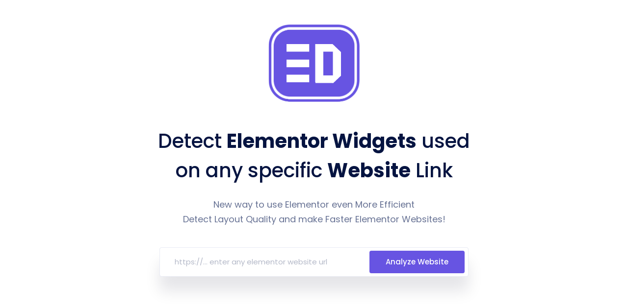

--- FILE ---
content_type: text/css
request_url: https://elementdetector.com/css/responsive.css
body_size: 22160
content:
@media (min-width:2000px) {
    .call_action_area .action_one {
        left: 40px;
    }

    .erp_banner_area_two .animation_img {
        margin-top: -320px;
    }
}

@media(max-width:1650px) {
    .about_content {
        padding: 100px 30px;
    }

    .saas_banner_area_two .shap_img {
        bottom: 150px;
    }

    .section_container {
        height: 795px;
    }

    .section_container .intro_content p {
        margin-bottom: 40px;
    }

    .saas_features_item {
        padding: 0px;
    }

    .stratup_app_screen img {
        max-width: 100%;
    }

    .stratup_app_screen .phone {
        max-width: 80%;
        bottom: -290px;
        left: -80px;
    }

    .saasland_col_screen .saasland_bg {
        -webkit-clip-path: polygon(0px 100%, 0px 0px, 95% 0px, 0% 100%);
        clip-path: polygon(0px 100%, 0px 0px, 34% 0px, 0% 100%);
    }

    .saasland_container .saasland_col_content .saasland_content h1 {
        font-size: 40px;
        margin-bottom: 55px;
    }

    .chat_img .p_one {
        right: -130px;
        bottom: 330px;
    }

    /*    new css*/
    .portfolio_area_two .slick-slide .item img,
    .portfolio_area_three .item img {
        max-width: 100%;
    }

    .portfolio_area_two .slick-slide,
    .portfolio_area_three .slick-slide {
        padding: 30px 40px 55px;
    }

    .blog_slider .item img {
        max-width: 100%;
    }

    .blog_slider.slick-initialized .slick-slide {
        padding-right: 0;
    }

    .blog_slider {
        margin-right: -100px;
        right: 0;
    }

    .blog_slider .item .img_two {
        width: 500px;
        right: 30px;
    }

    .blog_slider .item .round {
        right: 22px;
    }
}

@media (max-width: 1550px) {
    .s_features_item .s_features_img img {
        max-width: 100%;
    }

    .service_promo_area .shape.shape_two {
        left: -40%;
    }

    .s_features_item .ml_50 {
        margin-left: 0;
    }

    .s_features_item .s_features_content {
        padding-right: 0px;
        padding-left: 45px;
    }

    .saas_home_img img,
    .software_img img {
        max-width: 100%;
    }

    .container.custom_container {
        max-width: 1170px;
    }

    .service_item {
        padding: 47px 15px 0px;
    }

    .call_action_area .action_one {
        left: -720px;
    }

    .company_widget img,
    .protype_img {
        max-width: 100%;
    }

    .p_feature_item .p_feture_img_one {
        margin-right: -20px;
    }

    .p_feature_item .p_feture_img_two {
        margin-left: -20px;
    }

    .action_img {
        margin-right: 0;
    }

    .service_carousel {
        padding-left: 70px;
    }

    .agency_featured_img img {
        max-width: 100%;
    }

    .about_content_left {
        padding: 0px 0px 0px 50px;
    }

    .about_content {
        padding: 60px 30px 100px;
    }

    .about_img .about_img_slider .about_item .about_text {
        padding: 0px 20px;
    }

    .agency_banner_area .banner_shap {
        width: 80%;
        top: -100px;
    }

    .p_service_item.agency_service_item {
        padding-right: 0px;
        padding-left: 0;
    }

    .saas_featured_info .f_img_two {
        margin-right: 0px;
    }

    .saas_featured_info .f_img_one {
        margin-left: 0px;
    }

    .footer_top_six .social-widget .f_social_icon a+a {
        margin-left: 0px;
    }

    .app_img .mobile {
        margin-left: -100px;
    }

    .menu>.nav-item:nth-last-child(-n+2).submenu .dropdown-menu {
        left: auto;
        right: 0;
    }

    .split_slider_content {
        padding: 40px 0px 48px 45px;
    }

    .app_featured_content {
        padding: 50px 0px 30px 0px;
    }

    .split_title {
        font-size: 34px;
        line-height: 42px;
    }

    .split_banner .app_img .phone_img {
        max-width: 67%;
    }

    .app_img .dot_one {
        right: 160px;
    }

    .app_img .text_bg.two {
        right: -4%;
    }

    .app_img .text_bg.one {
        left: -63%;
    }

    .app_img .text_bg.three {
        right: -28%;
    }

    .app_img .dot_three {
        top: 57%;
        left: 60px;
    }

    .app_img .dot_two {
        right: 156px;
        top: 51%;
    }

    .section_4 .split_banner .app_img {
        margin-left: 0;
    }

    .split_content .contact_form_box .text_box {
        margin-bottom: 7px;
    }

    .new_startup_img img {
        max-width: 100%;
    }

    .clients_feedback_item .feedback_body {
        padding-left: 15px;
        padding-right: 7px;
    }

    .chat_clients_feedback.feedback_two .clients_feedback_item .feedback_body {
        margin-right: -70px;
        padding-left: 25px;
    }

    .menu_one .tracking_btn .er_btn {
        padding: 8px 20px;
    }

    /*    responsive css */
    .features_item img {
        max-width: 100%;
    }

    .features_item .content p br {
        display: none;
    }

    .image_mockup .one_img:nth-child(6) {
        bottom: -315px;
        right: 2px;
    }

    .image_mockup .one_img:nth-child(5) {
        bottom: 82px;
        right: -285px;
    }

    .image_mockup .one_img:nth-child(1) {
        right: -52px;
        top: -53px;
    }

    .image_mockup .one_img:nth-child(2) {
        right: 146px;
        top: 185px;
    }

    .image_mockup .one_img:nth-child(3) {
        bottom: -30px;
        right: 491px;
    }

    .image_mockup .one_img:nth-child(4) {
        bottom: -584px;
        right: 516px;
    }

    .image_mockup .one_img img {
        max-width: 97%;
    }

    .responsive_area .responsive_device img {
        max-width: 40%;
    }

    .responsive_area .responsive_device img:nth-child(3) {
        width: 370px;
        max-width: 100%;
    }

    .portfolio_area .portfolio_slider .slick-slide {
        padding: 30px 45px;
    }
}

@media (max-width:1450px) {
    .app_banner_area {
        background-size: cover;
        padding-bottom: 100px;
        padding-top: 150px;
    }

    .app_img .mobile {
        margin-top: 140px;
        max-width: 100%;
        position: relative;
        top: -110px;
        z-index: -1;
        margin-left: 0px;
    }

    .app_banner_contentmt p br {
        display: none;
    }

    .app_feature_info .col-lg-5 {
        text-align: center;
    }

    .app_feature_info+.app_feature_info .app_featured_content {
        padding: 50px 0px 90px 126px;
    }

    .app_screenshot_area .app_screenshot_slider .item {
        padding: 10px 10px 20px;
    }

    .agency_banner_img {
        max-width: 100%;
        margin-left: 0px;
    }

    .developer_product_area .service_tab_img {
        max-width: 100%;
    }

    .s_service_item {
        padding: 50px 20px 40px;
    }

    .payment_features_area .payment_featured_img {
        margin-left: -130px;
    }

    .payment_testimonial_area .testimonial_img {
        margin-bottom: -38px;
    }

    .payment_clients_area .clients_bg_shape_right {
        right: -77.7%;
    }

    .payment_clients_area .payment_clients_inner .clients_item.three {
        left: 150px;
    }

    .payment_clients_area .payment_clients_inner .clients_item.four {
        left: 400px;
    }

    .payment_clients_area .payment_clients_inner .clients_item.six {
        left: 295px;
    }

    .payment_clients_area .payment_clients_inner .clients_item.five {
        left: 520px;
    }

    .payment_clients_area .payment_clients_inner .clients_item.seven {
        left: 400px;
    }

    .perfect_solution_area .perfect_solution_left .per_solution_content {
        max-width: 580px;
        padding-right: 60px;
    }

    .perfect_solution_area .perfect_solution_left .per_solution_content.per_solution_content_two {
        padding: 0px 0px 0px 60px;
    }

    .spliet_slider_img img {
        max-width: 67%;
    }

    .split_slider_content h2 {
        font-size: 45px;
        line-height: 58px;
    }

    .split_content .contact_form_box {
        padding-top: 8px;
    }

    .text_box textarea {
        height: 140px;
    }

    .ms-left .ms-section.section_2 .split_banner .app_img {
        margin-top: 50px;
    }

    .feedback_area_two .sec_title {
        padding-left: 15px;
    }

    .feedback_slider_two .owl-nav {
        right: 15px;
    }

    .erp_banner_area_two .animation_img {
        margin-top: -279px;
    }

    .section_one_img {
        margin-left: 0;
        text-align: center;
    }

    .section_one_img img {
        max-width: 80%;
    }

    .section_one_img .round {
        width: 450px;
        height: 450px;
        left: 50%;
        top: 50%;
        margin-left: -225px;
        margin-top: -225px;
    }

    .section-3 .section_one_img .round {
        left: 50%;
        top: 0;
        width: 400px;
        height: 400px;
        margin-left: -225px;
        -webkit-transform: inherit;
        transform: inherit;
        margin-top: 50px;
    }

    .section-2 .pp_mackbook_img img {
        max-width: 70%;
    }

    .section-2 .pp_mackbook_img .one {
        top: -70px;
    }

    .section-2 .pp_mackbook_img .four {
        top: 197px;
        left: -247px;
    }

    .pp_mackbook_img .two {
        top: 254px;
        left: 31px;
    }

    .pp_mackbook_img .three {
        top: 14px;
        right: -104px;
    }

    .scroll-wrap {
        padding-top: 120px;
        padding-bottom: 120px;
    }

    .section-3 .flex-row-reverse {
        -webkit-box-align: center;
        -ms-flex-align: center;
        align-items: center;
    }

    .section_one-content h2 {
        font-size: 40px;
        line-height: 52px;
    }

    .section_one-content h2 br {
        display: none;
    }

    .support_tab_content .tab-pane .tab_img {
        max-width: 100%;
        margin-right: 0;
        padding-left: 0;
    }

    .pp_sec_title h2 {
        line-height: 50px;
    }

    .pp_features_item .icon {
        margin-bottom: 25px;
    }

    .pp_features_item {
        margin-top: 40px;
    }

    .pp_testimonial_info .pp_testimonial_slider .item .media .media-body h4 {
        font-size: 16px;
        line-height: 25px;
    }

    .pp_features_info .row {
        margin-top: -30px;
    }

    .pp_sec_title {
        margin-bottom: 30px;
    }

    .chat_banner_content h2 {
        font-size: 46px;
        line-height: 65px;
    }

    .chat_features_img_three .chat_two {
        max-width: 100%;
    }

    .chat_banner_area .offset-lg-2 {
        margin-left: 100px;
    }

    .clients_feedback_item .feedback_body p {
        font-size: 16px;
        line-height: 27px;
    }

    .chat_clients_feedback.feedback_two .clients_feedback_item .feedback_body {
        margin-right: -138px;
        padding-left: 25px;
    }

    /*    new css*/
    .demo_features_area .col-lg-3,
    .demo_features_area .col-lg-4 {
        -webkit-box-flex: 0;
        -ms-flex: 0 0 33.33%;
        flex: 0 0 33.33%;
        max-width: 33.33%;
    }

    .demo_features_area .offset-lg-1 {
        margin-left: 0;
    }

    .filtering_demos .nav-tabs .nav-item+.nav-item {
        margin-left: 40px;
    }

    .elemator_img img {
        max-width: 85%;
    }

    .utility_area .u_content {
        max-width: 100%;
        padding-right: 20px;
        padding-left: 70px;
    }

    .responsive_area .responsive_device img {
        max-width: 25%;
    }

    .responsive_area .responsive_device img:nth-child(3) {
        width: 280px;
        max-width: 100%;
    }

    .responsive_area .row {
        -webkit-box-align: end;
        -ms-flex-align: end;
        align-items: flex-end;
    }

    .responsive_area .col-lg-8 {
        -webkit-box-flex: 0;
        -ms-flex: 0 0 60%;
        flex: 0 0 60%;
        max-width: 60%;
    }

    .responsive_area .col-lg-4 {
        -webkit-box-flex: 0;
        -ms-flex: 0 0 40%;
        flex: 0 0 40%;
        max-width: 40%;
    }

    .portfolio_area .p_slider_inner .arrow i.nexts {
        right: 10px;
    }

    .portfolio_area .p_slider_inner .arrow i.prevs {
        left: 10px;
    }

    .c_features_area_two .c_features_item {
        padding: 0px;
    }

    .testimonial_slider .slick-slide {
        padding-left: 35px;
        padding-right: 35px;
    }

    .banner_text .price h3 {
        font-size: 190px;
        line-height: 160px;
    }

    .banner_text .price:before {
        right: -148%;
        z-index: -1;
    }

    .banner_text .price .offer_text {
        font-size: 30px;
    }

    .banner_text .price .offer {
        padding-top: 0;
        padding-bottom: 0;
    }

    .banner_text h6 {
        margin-bottom: 5px;
    }

    .body_wrapper.promotion .banner_text {
        margin-top: -60px;
    }

    .onepage_about_area .onepage_about_img img,
    .faq_solution_area .faq_image_mockup img {
        max-width: 100%;
    }
}

@media (max-width:1350px) {
    .payment_banner_content {
        max-width: 556px;
    }

    .animation_img_two {
        bottom: 120px;
    }

    .digital_video_slider {
        width: 55%;
    }

    .erp_banner_area_two .animation_img img {
        max-width: 100%;
    }

    .erp_features_img_two img {
        max-width: 100%;
    }

    .flex-row-reverse .erp_content_two {
        padding-right: 20px;
    }

    .erp_content_two {
        padding-left: 30px;
    }

    .erp_testimonial_info .owl-nav button.owl-prev {
        left: 0;
    }

    .erp_testimonial_info .owl-nav button.owl-next {
        right: 0;
    }

    .erp_testimonial_info .owl-nav button.owl-prev,
    .erp_testimonial_info .owl-nav button.owl-next {
        opacity: 0;
    }

    .erp_testimonial_info:hover .owl-nav button.owl-prev,
    .erp_testimonial_info:hover .owl-nav button.owl-next {
        opacity: 1;
    }

    .analytices_list_area .macbook_a {
        right: -333px;
    }

    .chat_banner_area .offset-lg-2 {
        margin-left: 80px;
    }

    /*    responsive css*/
    .demo_feature_area .row {
        padding-left: 0;
    }

    .demo_feature_area .f_img img {
        max-width: 100%;
    }

    .demo_feature_area .f_content h2 br {
        display: none;
    }

    .blog_slider .item .img_two {
        width: 400px;
    }

    .blog_slider {
        margin-right: 0;
    }

    .blog_slider .item {
        padding-right: 150px;
    }

    .blog_slider .item .img_two {
        width: 450px;
        right: 65px;
    }

    .blog_slider .item .round {
        top: 19px;
    }

    .blog_area .u_content h2 {
        font-size: 32px;
    }

    .blog_slider .item .img_two {
        width: 358px;
    }

    .blog_slider .item .round {
        right: 54px;
    }

    .banner_text h2 {
        font-size: 32px;
        line-height: 40px;
        margin-bottom: 10px;
    }

    .banner_text p {
        font-size: 17px;
    }

    .c_features_area_two .section_title h2 span {
        display: block;
    }

    .c_features_area_two .section_title h2 br {
        display: none;
    }

    .test_inner .arrow .tprevs {
        left: 376px;
    }

    .test_inner .arrow .tnexts {
        right: 376px;
    }

    .section_title .number {
        font-size: 100px;
        line-height: 82px;
        margin-bottom: 25px;
    }
}

@media (max-width:1280px) {
    .n_hero_banner_area {
        min-height: auto;
        padding-top: 170px !important;
    }

    .n_hero_banner_area .mobile_img img {
        max-width: 100%;
        top: -58px;
    }
}

@media (max-width:1199px) {
    .s_service_item {
        padding: 50px 22px 40px;
    }

    .saas_home_area {
        height: 1075px;
    }

    .s_pricing-item {
        padding: 55px 25px;
    }

    .software_promo_area .round_shape {
        border: 0px;
    }

    .feature_info .f_content h2 {
        padding-right: 0px;
    }

    .mobile_img .mobile {
        left: -180px;
    }

    .container.custom_container {
        max-width: 960px;
    }

    .service_item .icon {
        right: 5px;
    }

    .slider_area .slider_content p br {
        display: none;
    }

    .footer_top_two .f_width_24 {
        width: 35%;
    }

    .f_width_12 {
        width: 15%;
    }

    .f_width_20 {
        width: 25%;
    }

    .f_width_24,
    .f_width_12,
    .f_width_20 {
        margin-bottom: 35px;
    }

    .footer_top_two .pl-30,
    .footer_top_two .pl_40,
    .tab-content .tab_img {
        padding-left: 0;
    }

    .service_carousel .owl-stage {
        left: 0;
    }

    .prototype_content h2 {
        padding-right: 0px;
    }

    .action_area_two {
        padding-bottom: 40px;
        padding-top: 20px;
    }

    .agency_featured_item .agency_featured_content {
        padding-right: 0px;
        padding-left: 20px;
    }

    .features_info .dot_img,
    .dot {
        display: none;
    }

    .agency_featured_item {
        margin-top: 80px;
    }

    .features_info {
        padding-bottom: 0px;
    }

    .about_content_left,
    .about_img {
        max-width: 100%;
        -webkit-box-flex: 1;
        -ms-flex: 1;
        flex: 1;
        padding-left: 0;
    }

    .agency_about_area {
        display: block !important;
        padding: 0px 15px;
    }

    .about_content {
        bottom: 0px;
        margin-bottom: 0px;
        padding: 90px 30px 100px;
    }

    .agency_content h2 {
        font-size: 36px;
        line-height: 53px;
    }

    .agency_banner_area .banner_shap {
        width: 100%;
        top: -200px;
    }

    .agency_about_area .owl-dots {
        left: 30px;
        top: -63px;
        margin-top: 0px;
        bottom: auto;
    }

    .software_banner_content h2 {
        font-size: 40px;
    }

    .software_service_tab_content .software_service_item {
        padding-right: 0px;
    }

    .developer_product_content .develor_tab {
        padding-left: 0px;
        padding-right: 0px;
    }

    .saas_shap,
    .tracking_pr_item .tracking_bg img {
        max-width: 100%;
    }

    .saas_featured_content.pr_70,
    .developer_product_content {
        padding-right: 0px;
    }

    .saas_featured_info .saas_featured_item {
        padding: 50px 10px 50px 20px;
    }

    .saas_featured_content h2 br {
        display: none;
    }

    .saas_featured_info .pl_100 {
        padding-left: 15px;
    }

    .saas_featured_info .pr_70 {
        padding-right: 15px;
    }

    .footer_top_six .social-widget {
        margin-left: -42px;
    }

    .app_banner_area .app_img .app_screen {
        max-width: 20%;
    }

    .app_banner_area .app_img .app_screen.one {
        top: 108px;
        left: 6px;
    }

    .app_banner_area .app_img .app_screen.two {
        top: 70px;
        left: 89px;
    }

    .app_banner_area .app_img .app_screen.three {
        top: 30px;
        left: 171px;
    }

    .app_featured_content {
        padding: 0px;
    }

    .app_item.item_two {
        left: -10px;
        top: 70px;
    }

    .app_fetured_item {
        margin-left: 0px;
    }

    .app_item.item_three {
        bottom: 35px;
    }

    .app_feature_info .app_img .dot {
        display: block;
    }

    .app_img .text_bg.one {
        left: -26%;
    }

    .app_img .dot_three {
        left: 164px;
    }

    .agency_banner_area_two .agency_content_two h2 {
        font-size: 32px;
        line-height: 45px;
    }

    .agency_banner_area_two {
        padding-top: 150px;
    }

    .features_info.feature_info_two {
        padding-bottom: 0;
    }

    .blog_content {
        padding: 25px 15px 42px 20px;
    }

    .blog-sidebar {
        padding-left: 0px;
    }

    .blog-sidebar .widget.widget_recent_post .post_item .media-body {
        padding-left: 12px;
    }

    .menu>.nav-item+.nav-item {
        margin-left: 20px;
    }

    .blog_post_item .blog_content {
        padding: 22px 12px 35px;
    }

    .blog_single .blog_content {
        padding-bottom: 0px;
    }

    .faq_area .pr_50 {
        padding-right: 15px;
    }

    .portfolio_details_info.pl_100 {
        padding-left: 0;
        padding-right: 0;
    }

    .p_details_three .portfolio_pagination {
        margin-top: 155px;
    }

    .process_area .features_info {
        padding-bottom: 0px;
    }

    .service_details_area .service_details_img img {
        max-width: 100%;
    }

    .cart_box {
        width: 100%;
    }

    .sign_info .login_info {
        padding-left: 0px;
    }

    .sign_info .social_tag li a {
        margin-left: 0;
    }

    .login-form .extra {
        font-size: 13px;
    }

    .feature_info .feature_img.f_img_two .four {
        left: 0;
    }

    .payment_features_area .payment_featured_img,
    .payment_features_area .payment_featured_img.img_two {
        margin-left: 0px;
        margin-right: 0px;
    }

    .payment_features_area .payment_featured_img img {
        max-width: 100%;
    }

    .payment_service_item {
        padding-right: 0;
    }

    .animation_img_two {
        bottom: 20px;
    }

    .footer_nine_top .pl_100 {
        padding-left: 50px;
    }

    .footer_nine_top {
        padding-bottom: 100px;
        padding-top: 125px;
    }

    .saas_service_content {
        padding-right: 0px;
        padding-left: 0px;
    }

    .saas_service_item+.saas_service_item {
        margin-top: 118px;
    }

    .p_feature_item .prototype_content h2 {
        padding-right: 0px;
    }

    .app_featured_area {
        padding: 90px 0px;
    }

    .app_feature_info+.app_feature_info {
        margin-top: 175px;
    }

    .job_details_area .pl_70,
    .job_apply_area .pl_70 {
        padding-left: 20px;
    }

    .login_img {
        padding-left: 20px;
        margin-right: -115px;
    }

    .login_area .login_info {
        padding-right: 50px;
    }

    .triangle_shape {
        height: 107%;
    }

    .app_featured_area_two .app_feature_info {
        margin-top: 120px;
    }

    .new_service .new_service_content {
        padding: 50px 15px;
    }

    .perfect_solution_area {
        display: block;
    }

    .perfect_solution_area .perfect_solution_right,
    .perfect_solution_area .perfect_solution_left {
        max-width: 100%;
        height: 500px;
        display: block;
        overflow: hidden;
    }

    .perfect_solution_area .perfect_solution_left {
        display: -webkit-box !important;
        display: -ms-flexbox !important;
        display: flex !important;
        padding: 100px 0px;
        height: auto;
    }

    .perfect_solution_area .perfect_solution_right .bg_img {
        position: relative;
    }

    .perfect_solution_area .perfect_solution_left .per_solution_content.per_solution_content_two,
    .perfect_solution_area .perfect_solution_left .per_solution_content,
    .perfect_solution_area .perfect_solution_left .per_solution_content.per_solution_content_three {
        max-width: 960px;
        padding-right: 15px;
        padding-left: 15px;
        margin: 0 auto;
    }

    .startup_tab_img .web_img img {
        max-width: 100%;
    }

    .startup_tab_img .phone_img img {
        max-width: 80%;
    }

    .menu_four .btn_get_radious {
        margin-left: 5px;
    }

    .new_startup_banner_area .new_startup_img img {
        max-width: 100%;
    }

    .new_startup_content h2 {
        font-size: 35px;
        line-height: 45px;
    }

    .new_startup_banner_area .new_startup_img {
        padding-right: 20px;
    }

    .stratup_service_img img {
        max-width: 100%;
    }

    .stratup_service_info {
        margin-left: 0;
        padding-top: 55px;
    }

    .testimonial_slider_four {
        padding: 0px 25px;
    }

    .testimonial_slider_four .item p {
        font-size: 16px;
        line-height: 28px;
        margin-bottom: 19px;
    }

    .stratup_testimonial_info {
        height: 465px;
    }

    .startup_content_three h2 {
        font-size: 35px;
        line-height: 45px;
    }

    .navbar .pl_100 {
        padding-left: 48px;
    }

    .stratup_app_screen .laptop {
        right: -115px;
        bottom: -165px;
    }

    .stratup_app_screen .phone {
        bottom: -250px;
        left: -108px;
    }

    .get_started_three .get_btn_info .get_btn_item {
        padding-right: 20px;
    }

    .intregration_logo {
        padding-right: 0;
    }

    .intregration_icon img {
        max-width: 100%;
    }

    .digital_content h2 {
        font-size: 40px;
        line-height: 60px;
        margin-bottom: 16px;
    }

    .saas_banner_area_three .owl-dots {
        right: 10px;
    }

    .payment_features_area_four {
        padding-bottom: 100px;
    }

    .case_study_item .text {
        padding: 20px 30px;
    }

    .details_img img {
        max-width: 100%;
    }

    .saasland_container .saasland_col_content .saasland_content h1 br {
        display: none;
    }

    .saasland_col_screen,
    .saasland_container .saasland_col_content {
        width: 50%;
    }

    .saasland_col_screen .clock .timer {
        width: 100px;
        padding: 20px 0px;
        text-align: center;
    }

    .saasland_col_screen .saasland_bg {
        -webkit-clip-path: polygon(0px 100%, 0px 0px, 5% 0px, 0% 100%);
        clip-path: polygon(0px 100%, 0px 0px, 5% 0px, 0% 100%);
    }

    .saasland_container .saasland_col_content .saasland_log {
        left: 4%;
        top: 70px;
    }

    .saasland_container .saasland_col_content .saasland_content,
    .saasland_container .saasland_col_content .saasland_bottom {
        left: 4%;
    }

    .saasland_col_screen {
        display: -webkit-box;
        display: -ms-flexbox;
        display: flex;
    }

    .error_content_two {
        max-width: 960px;
        margin: 0 auto;
    }

    .error_content_two img {
        max-width: 60%;
    }

    .error_content_two h2 {
        font-size: 32px;
        line-height: 44px;
        margin-top: 35px;
    }

    .price_info_two .price_item:first-child {
        padding-left: 10px;
    }

    .navbar .search_cart .shpping-cart {
        margin-left: 0;
    }

    #multiscroll {
        overflow: auto;
        height: 100vh;
        -webkit-transition: all 0.3s cubic-bezier(0, 0, 0.58, 1);
        transition: all 0.3s cubic-bezier(0, 0, 0.58, 1);
    }

    #multiscroll .ms-left,
    #multiscroll .ms-right {
        width: 100% !important;
        position: relative !important;
        top: auto !important;
    }

    .menu>.nav-item.submenu.mega_menu .mega_menu_inner>.dropdown-menu {
        max-width: 960px;
    }

    .payment_subscribe_info .subscribe-form .form-control {
        width: 360px;
    }

    .payment_subscribe_info {
        padding-left: 20px;
        padding-right: 20px;
    }

    .payment_subscribe_info .subscribe-form .btn_four {
        padding: 16px 32px;
    }

    .payment_features_img img {
        max-width: 100%;
        margin-left: 0;
    }

    .payment_features_content_two h2 br {
        display: none;
    }

    .payment_features_content_two h2 {
        font-size: 37px;
        line-height: 48px;
    }

    .payment_features_img:before {
        left: 0;
    }

    .seo_features_content .seo_features_item {
        padding-right: 0;
    }

    .seo_features_img .round_circle {
        right: -100px;
    }

    .seo_features_img.seo_features_img_two .round_circle {
        left: -60px;
    }

    .seo_features_img img {
        max-width: 100%;
    }

    .seo_fact_info .seo_fact_item.last {
        margin-top: 66px;
    }

    .spliet_slider_img .phone_one,
    .spliet_slider_img .phone_two {
        max-width: 50%;
    }

    .spliet_slider_img .phone_one {
        top: 0;
    }

    .spliet_slider_img .phone_two {
        top: 70px;
    }

    .section_4 .split_banner .app_img img,
    .app_img .text_bg {
        visibility: visible !important;
    }

    .section_4 .split_banner .app_img img {
        max-width: 100%;
    }

    .border_shap.two {
        left: 2%;
    }

    .ms-section.section_3 {
        background-image: -webkit-linear-gradient(310deg, #6712a8 0%, #5f28fb 100%);
        background-image: -webkit-linear-gradient(50deg, #6712a8 0%, #5f28fb 100%);
        background-image: linear-gradient(40deg, #6712a8 0%, #5f28fb 100%);
    }

    /*    new css*/
    .hosting_content h2 {
        font-size: 40px;
        line-height: 50px;
    }

    .hosting_service_item {
        padding: 48px 20px;
    }

    .h_features_img img {
        max-width: 100%;
    }

    .h_features_content {
        padding-right: 0;
    }

    .b_line li:nth-child(8) {
        right: 95px;
    }

    .b_line li:nth-child(7) {
        right: 200px;
    }

    .b_line li:nth-child(5) {
        right: 395px;
    }

    .b_line li:nth-child(4) {
        right: 250px;
    }

    .h_price_inner {
        max-width: 100%;
    }

    .h_map ul li .round .dot {
        display: block;
    }

    .ticket_item {
        padding: 30px 25px 70px;
    }

    .developer_product_content .develor_tab .nav-item {
        margin-left: 20px;
    }

    .pos_developer_product_area .tab_img_info .tab_img {
        margin-left: 0;
    }

    .pos_features_img .shap_img img {
        max-width: 100%;
    }

    .pos_features_img {
        padding: 40px 0px;
    }

    .pos_about_list li br {
        display: none;
    }

    .pos_about_list li {
        padding-left: 30px;
    }

    .pos_subscribe .btn_pos {
        padding: 17px 16px;
    }

    .pos_blog_item .h_blog_content {
        padding-left: 20px;
        padding-right: 20px;
    }

    .chat_info {
        padding: 77px 20px;
    }

    .chat_info h3 {
        font-size: 22px;
    }

    .chat_info img {
        margin-right: 15px;
    }

    .pos_footer_area .pl_20,
    .pos_footer_area .pl_70 {
        padding-left: 0;
    }

    .pos_features_area .pos_features_img {
        padding: 30px 30px 30px 0px;
    }

    .pos_features_img .shape_img {
        right: 0;
    }

    .pos_features_img .shape_img {
        width: calc(100% - 30px);
    }

    .pos_features_area .pos_features_img.img_left {
        padding-right: 0;
        padding-left: 30px;
    }

    .pos_features_img.img_left .shape_img {
        left: 0;
        right: auto;
    }

    .pos_item+.pos_item {
        margin-top: 80px;
    }

    .animation_inner li:nth-child(1) {
        left: 0;
    }

    .animation_inner li:nth-child(2) {
        top: 35px;
    }

    .animation_inner li:nth-child(8) {
        top: 40%;
        left: 5px;
    }

    .animation_inner li:nth-child(13) {
        left: 0px;
    }

    .animation_inner li:nth-child(3) {
        top: 115px;
        left: 175px;
    }

    .animation_inner li:nth-child(4) {
        left: 326px;
    }

    .animation_inner li:nth-child(5) {
        top: 153px;
        left: 330px;
    }

    .animation_inner li:nth-child(9) {
        top: 175px;
        left: 470px;
    }

    .animation_inner li:nth-child(6) {
        top: 15px;
        left: 673px;
    }

    .animation_inner li:nth-child(7) {
        left: 520px;
    }

    .animation_inner li:nth-child(10) {
        left: 625px;
    }

    .animation_inner li:nth-child(17) {
        left: 605px;
    }

    .animation_inner li:nth-child(18) {
        bottom: -30px;
        left: 690px;
    }

    .animation_inner li:nth-child(12) {
        top: 50px;
        left: 85%;
    }

    .animation_inner li:nth-child(19) {
        bottom: 21px;
        left: 864px;
    }

    .animation_inner li:nth-child(20) {
        bottom: 65px;
        right: 74px;
    }

    .animation_inner li:nth-child(11) {
        top: 128px;
        left: 860px;
    }

    .intro {
        margin-right: auto;
    }

    .split_banner .app_img .phone_img {
        visibility: visible !important;
        max-width: 100%;
    }

    .web_skill_content .split_title,
    .web_skill_content .custom-skillbar-title,
    .ms-section.section_5 .split_title {
        color: #fff;
    }

    .web_skill_content .skillbar-bg .custom-skillbar {
        width: 90%;
    }

    .web_skill_content .btn_three {
        background: #7444fd;
        color: #fff;
    }

    .split_content .contact_form_box {
        padding-top: 20px;
    }

    .ms-section.section_5 {
        background-image: -webkit-linear-gradient(40deg, #6712a8 0%, #5f28fb 100%);
        background-image: -ms-linear-gradient(40deg, #6712a8 0%, #5f28fb 100%);
    }

    .pp_sec_title h2 {
        font-size: 35px;
        line-height: 45px;
    }

    .section-2 .pp_mackbook_img .one {
        top: -26px;
    }

    .pp_mackbook_img .two {
        top: 276px;
        left: -3px;
    }

    .pp_mackbook_img .three {
        top: 72px;
        right: -60px;
    }

    .section-2 .pp_mackbook_img .four {
        top: 197px;
        left: -216px;
    }

    .section-3 .section_one_img {
        margin-left: -85px;
    }

    .section-4 .section_one_img .round {
        margin-top: 0;
        left: 50%;
    }

    .section-4 .section_one_img .phon_img {
        max-width: 40%;
    }

    .section-4 .section_one_img {
        text-align: left;
    }

    .section-4 .row {
        -webkit-box-align: center;
        -ms-flex-align: center;
        align-items: center;
    }

    .pp_contact_info .pp_contact_item {
        padding-right: 0;
    }

    .h_analytices_img img,
    .h_analytices_features_item .h_analytices_img_two img {
        max-width: 100%;
    }

    .h_analytices_features_item .h_analytices_img .analytices_img_two {
        left: 0;
    }

    .h_analytices_features_item .h_analytices_img_two .analytices_img_two {
        right: 0;
    }

    .support_home_img img {
        max-width: 100%;
    }

    .navbar .offcanfas_menu>.nav-item+.nav-item {
        margin-left: 0;
    }

    .header_footer p {
        margin-bottom: 0;
    }

    .pp_contact_form {
        padding-top: 20px;
    }

    .security_banner_content .app_btn,
    .security_banner_content .w_btn {
        font-size: 15px;
    }

    .security_banner_content .w_btn {
        margin-left: 6px;
    }

    .security_banner_content h2 {
        font-size: 38px;
        line-height: 45px;
    }

    .h_security_item {
        padding-left: 0;
        padding-right: 0;
        margin: 25px 0px;
    }

    .security_features_inner .s_features_item .item {
        width: 285px;
    }

    .h_security_img {
        padding-left: 30px;
    }

    .h_security_img img {
        max-width: 100%;
    }

    .h_security_img:before {
        left: 0;
    }

    .h_analytices_features_item.flex-row-reverse .h_security_img {
        padding-left: 0;
        padding-right: 30px;
    }

    .h_analytices_features_item.flex-row-reverse .h_security_img:before {
        right: 0;
    }

    .security_action_inner .er_btn_two {
        white-space: nowrap;
    }

    .security_action_inner .media {
        padding-right: 20px;
    }

    .security_action_inner .media img {
        margin-right: 20px;
    }

    .security_inner {
        padding: 0px 46px 20px;
    }

    .f_widget.pl_70,
    .f_widget.pl_40 {
        padding-left: 0;
    }

    .event_text {
        padding-right: 0;
    }

    .event_about_content {
        padding-right: 0px;
    }

    .event_about_img img {
        max-width: 100%;
    }

    .event_about_img .about_bg {
        right: -20px;
        bottom: -20px;
    }

    .event_promotion_inner .event_img img {
        max-width: 100%;
    }

    .event_fact_area .seo_fact_info .seo_fact_item.last {
        margin-top: 0;
    }

    .event_location {
        padding: 100px 80px;
    }

    .chat_features_item {
        padding: 0px;
    }

    .chat_features_item .round_circle {
        left: 50%;
    }

    .chat_features_content.pr_70,
    .chat_features_content.pl_70 {
        padding-right: 0;
        padding-left: 0;
    }

    .chat_features_img_two .chat_one {
        max-width: 100%;
        top: 0;
    }

    .chat_features_img .dot_bg {
        width: 100%;
    }

    .chat_features_img_three {
        height: 400px;
    }

    .chat_features_img_three .chat_two {
        left: 15px;
    }

    .chat_features_img_two {
        margin-left: 0;
    }

    .chat_core_features_area {
        padding-bottom: 50px;
    }

    .chat_features_area_three {
        padding-top: 50px;
    }

    .chat_banner_area .offset-lg-2 {
        margin-left: 26px;
    }

    .chat_img .p_one {
        right: -188px;
    }

    .chat_clients_feedback {
        -webkit-box-flex: 0;
        -ms-flex: 0 0 100%;
        flex: 0 0 100%;
        max-width: 100%;
    }

    .clients_feedback_item .feedback_body {
        padding: 0px 30px 0px 70px;
    }

    .chat_clients_feedback.feedback_two .clients_feedback_item .feedback_body {
        margin-right: 0;
        padding-left: 30px;
    }

    .menu_one .container-fluid {
        padding-left: 35px;
        padding-right: 72px;
    }

    .tracking_pr_item .tracking_content.mr_70,
    .tracking_pr_item .tracking_content.ml_70 {
        margin-right: 0;
        margin-left: 0;
        bottom: 0;
    }

    .tracking_pr_item .tracking_content {
        padding: 26px 30px;
    }

    /*    new responsive css*/
    .plugin_area h2 br {
        display: none;
    }

    .f_two .f_content {
        margin-left: 30px;
    }

    .demo_feature_area .row.f_one .f_content {
        margin-top: 0;
    }

    .shop_area .u_content {
        padding-left: 0;
    }

    .blog_slider .item .img_two {
        right: 65px;
    }

    .blog_area .u_content h2 {
        font-size: 27px;
        line-height: 37px;
    }

    .blog_slider .item {
        padding-left: 10px;
    }

    .blog_slider .item img {
        max-width: 100%;
    }

    .blog_slider {
        margin-right: -48px;
    }

    .blog_slider .item .round {
        right: 74px;
    }

    .responsive_content .u_content h2 {
        font-size: 30px;
        margin-bottom: 25px;
    }

    .responsive_content .u_content p {
        margin-bottom: 0;
    }

    .responsive_area .responsive_device img:nth-child(3) {
        width: 265px;
        max-width: 100%;
    }

    .responsive_area .responsive_device img {
        max-width: 23%;
    }

    .portfolio_area .portfolio_slider .slick-slide {
        padding: 10px 15px 25px;
    }

    .portfolio_area_two .slick-slide {
        padding-left: 20px;
        padding-right: 20px;
    }

    .portfolio_area .portfolio_slider {
        margin-top: 0;
    }

    .c_features_area_two .section_title h2 br {
        display: none;
    }

    .testimonial_slider .slick-slide .item {
        padding-left: 30px;
        padding-right: 30px;
    }

    .f_logo img {
        width: 80px;
    }

    .test_inner .arrow .tprevs {
        left: 55px;
    }

    .test_inner .arrow .tnexts {
        right: 55px;
    }

    .n_banner_content {
        padding-top: 0px;
    }

    .mobile_img {
        text-align: right;
    }

    .n_banner_content h2 {
        font-size: 42px;
        line-height: 60px;
    }

    .onepage_about_area .shape {
        right: 40px;
        width: 500px;
    }

    .onepage_about_area {
        padding-bottom: 30px;
    }

    .faq_image_mockup {
        right: 0;
    }

    .faq_accordian_two .card .card-body {
        padding-right: 0;
    }

    .b_features_item {
        padding-left: 30px;
    }

    .b_screen_img {
        right: 0;
        margin-left: 0;
    }
}

@media (max-width:991px) {

    .s_features_item .ml_50 {
        margin-bottom: 25px;
    }

    .menu_scroll .alter_nav {
        position: relative;
        right: 0;
        top: 0;
    }

    .menu_scroll.menu_poss .w_menu.search_cart a.nav-link {
        color: #051441;
    }

    .menu_scroll .menu>.nav-item:nth-last-child(-n+2).submenu .dropdown-menu {
        left: 0;
        right: auto;
    }

    .s_service_section {
        margin-top: 280px;
    }

    .s_service_item {
        padding: 50px 40px 40px;
        margin-top: 30px;
    }

    .s_service_info {
        margin-top: 40px;
    }

    .s_features_section {
        margin-top: 100px;
        padding-bottom: 100px;
    }

    .s_features_item .ml_25 {
        margin-left: 0;
    }

    .service_details_area .service_details_img {
        margin-left: 0;
        margin-bottom: 60px;
    }

    .service_promo_area .shape.shape_four,
    .service_promo_area .shape.shape_three {
        bottom: -2%;
    }

    .banner_top br,
    .s_service_section h2 br {
        display: none;
    }

    .footer_top .f_widget {
        padding-left: 0px;
        margin-bottom: 40px;
    }

    .footer_top {
        padding-bottom: 60px;
    }

    .footer_bottom,
    .f_social_icon_two a {
        font-size: 13px;
    }

    .slider_area {
        height: auto;
    }

    .mobile_img .mobile {
        left: 0;
        top: -143px;
    }

    .mobile_img .women_img {
        top: 70px;
        right: 280px;
    }

    .container.custom_container {
        max-width: 100%;
        padding: 0px 15px;
    }

    .price_content .price_item {
        height: 100%;
    }

    .price_content .col-sm-6 {
        margin-bottom: 30px;
    }

    .pricing_area {
        padding-bottom: 80px;
    }

    .feature_info .feature_img {
        margin-left: 0;
        margin-bottom: 30px;
    }

    .feature_info .feature_img.f_img_two {
        max-width: 570px;
        position: relative;
    }

    .feature_info .feature_img.f_img_two .one {
        right: 40%;
    }

    .features_area .mt_130 {
        margin-top: 80px;
    }

    .service_item {
        padding: 47px 25px 0px;
    }

    .service_item .icon {
        right: 20px;
    }

    .feature_info .feature_img.f_img_one {
        margin-left: 0px;
    }

    .service_carousel:before {
        display: none;
    }

    .protype_img {
        margin-top: 50px;
    }

    .partner_logo .p_logo_item {
        width: calc(100% / 4);
        margin-bottom: 20px;
    }

    .p_feature_item .p_feture_img_one {
        margin-right: 0;
    }

    .p_feature_item .p_feture_img_two {
        margin-left: 0;
    }

    .p_feature_item+.p_feature_item {
        margin-top: 50px;
    }

    .prototype_content {
        padding-top: 20px;
    }

    .p_service_item.pl_50,
    .p_service_item.pl_70 {
        padding-left: 0;
    }

    .p_service_item.pr_70 {
        padding-right: 0;
    }

    .p_service_item {
        margin-bottom: 40px;
    }

    .action_content {
        margin-bottom: 40px;
    }

    .action_img {
        margin-top: 0;
    }

    .p_service_info {
        margin-bottom: -40px;
    }

    .prototype_service_info {
        padding: 120px 0px;
    }

    .p_feature_item .prototype_content h2 {
        padding-right: 0;
    }

    .agency_banner_area .banner_shap {
        width: auto;
        top: 0;
        max-width: 100%;
    }

    .footer_area_four .footer_top {
        padding-bottom: 40px;
    }

    .company_widget .f_subscribe {
        max-width: 300px;
    }

    .software_banner_area {
        padding-top: 150px;
    }

    .design_developers_area .col-md-5,
    .design_developers_area .col-md-7 .design_img {
        -webkit-box-pack: center;
        -ms-flex-pack: center;
        justify-content: center;
        text-align: center;
    }

    .software_featured_img {
        margin-left: 0px;
        margin-bottom: 50px;
    }

    .software_service_tab_content .software_service_item {
        margin-bottom: 40px;
    }

    .software_service_tab_content {
        margin-bottom: -40px;
    }

    .software_featured_area_two .pl-0 {
        padding-left: 15px !important;
    }

    .developer_product_content {
        padding-right: 0px;
        margin-bottom: 50px;
    }

    .developer_product_area {
        padding: 120px 0px;
    }

    .partner_info .logo_item {
        width: calc(100% / 3);
    }

    .saas_featured_info {
        margin-top: 60px;
    }

    .saas_featured_content.pr_70 {
        margin-top: 0px;
    }

    .saas_featured_area .saas_featured_info {
        margin-top: 30px;
    }

    .saas_featured_info .f_img_one,
    .saas_featured_info .f_img_two {
        margin-bottom: 50px;
    }

    .saas_featured_area .saas_featured_info+.saas_featured_info {
        margin-top: 100px;
    }

    .fun_fact_content .fact_item.pl_100 {
        padding-left: 10px;
    }

    .partner_logo_area_three .partner_info .logo_item {
        margin-bottom: 30px;
    }

    .footer_top_six .social-widget {
        margin-left: 0;
    }

    .footer_top_six .f_widget {
        margin-bottom: 40px;
    }

    .footer_area_six.sec_pad {
        padding-bottom: 80px;
    }

    .app_banner_area .app_banner_contentmt h2 br {
        display: none;
    }

    .app_img .mobile {
        top: -38px;
    }

    .app_banner_area {
        padding-bottom: 50px;
        padding-top: 110px;
    }

    .app_fetured_item .app_item {
        position: relative;
        display: inline-block;
    }

    .app_item.item_two {
        left: 31px;
        top: 120px;
    }

    .app_item.item_one {
        top: -50px;
    }

    .app_feature_info .app_featured_content {
        padding-bottom: 0px;
    }

    .app_featured_area_two .app_feature_info .app_featured_content {
        padding-left: 0;
        padding-bottom: 0px;
    }

    .app_testimonial_area .nav_container .owl-prev {
        left: 0;
    }

    .app_testimonial_area .nav_container .owl-next {
        right: 0;
    }

    .app_testimonial_area .nav_container .owl-prev,
    .app_testimonial_area .nav_container .owl-next {
        opacity: 0;
    }

    .app_testimonial_area .nav_container:hover .owl-next,
    .app_testimonial_area .nav_container:hover .owl-prev {
        opacity: 1;
    }

    .app_contact_info {
        left: 60px;
    }

    .app_banner_area .app_img .app_screen.one {
        top: 191px;
        left: 117px;
    }

    .app_banner_area .app_img .app_screen.two {
        top: 116px;
        left: 233px;
    }

    .app_banner_area .app_img .app_screen.three {
        top: 90px;
        left: 380px;
    }

    .get_started_area .col-lg-6.text-right img {
        margin-top: 50px;
    }

    .ex_team_item img {
        width: 100%;
    }

    .features_info.feature_info_two .agency_featured_img {
        text-align: left !important;
        margin-bottom: 50px;
    }

    .agency_banner_area_two .agency_banner_img {
        margin-bottom: 60px;
    }

    .blog-sidebar {
        margin-top: 50px;
    }

    .blog_post_item .blog_img img {
        width: 100%;
    }

    .blog_sidebar_left .blog_post {
        margin-bottom: -30px;
    }

    .blog_post .blog_post_item {
        margin-bottom: 30px;
    }

    .faq_tab {
        margin-bottom: 60px;
    }

    .faq_content h3.mt_100 {
        margin-top: 50px;
    }

    .portfolio_details_info {
        padding-left: 0px;
        padding-right: 0px;
    }

    .portfolio_details_info .portfolio_category {
        margin-top: 40px;
    }

    .portfolio_details_info .portfolio_pagination {
        margin-top: 70px;
        margin-bottom: 50px;
    }

    .portfolio_details_area .portfolio_details_gallery.gallery_two {
        margin-bottom: 20px;
    }

    .portfolio_details_info .portfolio_pagination_two {
        margin-bottom: 0px;
    }

    .portfolio_gallery .portfolio_item .portfolio_img .hover_content .portfolio-description {
        padding-left: 30px;
        padding-bottom: 28px;
    }

    .portfolio_gallery .portfolio_item .portfolio_img .hover_content .img_popup {
        right: 30px;
        top: 30px;
    }

    .agency_featured_item .agency_featured_img {
        text-align: left !important;
    }

    .agency_content {
        max-width: 500px;
    }

    .agency_featured_item .agency_featured_content {
        padding-left: 0px;
        margin-top: 50px;
    }

    .product_details_area .pr_details,
    .service_details_item+.service_details_item {
        margin-top: 50px;
    }

    .product_details_area .product_slider {
        padding-right: 0;
    }

    .single_product_item .single_pr_details {
        padding-top: 0px;
    }

    .shopping_cart_area .cart_table .product .media {
        width: 340px;
    }

    .coupon {
        width: 100%;
    }

    .shopping_cart_area .cart_btn {
        padding: 15px 22px;
    }

    .sign_info .login_info {
        margin-top: 50px;
    }

    .sec_title p br {
        display: none;
    }

    .menu>.nav-item+.nav-item {
        margin-left: 0px;
    }

    .menu>.nav-item {
        padding-top: 10px;
        padding-bottom: 10px;
    }

    .menu {
        padding: 10px 30px;
        background: #fff;
        margin-top: 0px;
    }

    .menu_one .navbar-collapse {
        margin-left: -20px;
        margin-right: -20px;
    }

    .navbar-collapse,
    .menu_four .navbar-collapse {
        max-height: 400px;
        overflow-y: scroll;
        margin-left: 0px;
        margin-right: 0px;
        background: #fff;
    }

    .menu>.nav-item {
        margin-right: 0;
    }

    .header_area .navbar-brand,
    .menu_toggle {
        -webkit-transition: all 0.2s linear;
        transition: all 0.2s linear;
    }

    .navbar .pl_100 {
        padding-left: 20px;
        padding-right: 15px;
    }

    .header_area.navbar_fixed .navbar-brand,
    .navbar_fixed .menu_toggle {
        margin-bottom: 0px;
    }

    .menu>.nav-item>.nav-link {
        display: inline-block;
    }

    .menu>.nav-item.submenu .dropdown-menu .nav-item>.dropdown-menu {
        box-shadow: none;
    }

    .menu>.nav-item.submenu.mega_menu .dropdown-menu .nav-item>.dropdown-menu {
        display: block;
    }

    .menu>.nav-item.submenu .dropdown-menu .nav-item {
        padding: 0px 25px;
    }

    .menu>.nav-item.submenu .dropdown-menu {
        box-shadow: none;
        padding: 0px;
        margin: 0px;
    }

    .burger_menu {
        display: none;
    }

    .menu>.nav-item.submenu.mega_menu .mega_menu_inner {
        box-shadow: none;
        position: static;
    }

    .menu>.nav-item.submenu .dropdown-menu .nav-item.submenu .dropdown-menu .nav-item {
        padding-left: 15px;
        padding-right: 15px;
    }

    .menu>.nav-item.submenu .dropdown-menu .nav-item.submenu .dropdown-menu .nav-item:first-child {
        padding-top: 0;
    }

    .menu>.nav-item.submenu .dropdown-menu .nav-item.submenu .dropdown-menu .nav-item:last-child {
        padding-bottom: 0;
    }

    .menu>.nav-item.submenu .dropdown-menu .nav-item.submenu .dropdown-menu .nav-item .nav-link:before {
        content: "\e649";
        display: inline-block;
        font-family: 'themify';
        margin-right: 8px;
        width: auto;
        font-size: 9px;
        float: none;
    }

    .menu>.nav-item.submenu.mega_menu>.dropdown-menu.show {
        margin-top: 10px;
        box-shadow: none;
        min-height: 350px;
    }

    .menu>.nav-item.submenu.mega_menu>.dropdown-menu>.nav-item+.nav-item {
        padding-top: 0px;
    }

    .menu>.nav-item.submenu.mega_menu>.dropdown-menu>.nav-item .dropdown-menu,
    .menu>.nav-item.submenu.mega_menu .mega_menu_inner>.dropdown-menu>.nav-item .dropdown-menu {
        padding-left: 15px;
        opacity: 1;
        visibility: visible;
        min-height: -webkit-max-content;
        min-height: -moz-max-content;
        min-height: max-content;
        display: block !important;
    }

    .menu>.nav-item.submenu.mega_menu .mega_menu_inner>.dropdown-menu>.nav-item {
        padding: 0px 25px;
    }

    .menu>.nav-item.submenu .dropdown-menu .nav-item:first-child,
    .menu>.nav-item.submenu.mega_menu .mega_menu_inner>.dropdown-menu>.nav-item:first-child {
        padding-top: 12px;
    }

    .menu>.nav-item.submenu .dropdown-menu .nav-item:last-child,
    .menu>.nav-item.submenu.mega_menu .mega_menu_inner>.dropdown-menu>.nav-item:last-child {
        padding-bottom: 0px;
    }

    .menu>.nav-item.submenu.mega_menu .mega_menu_inner>.dropdown-menu>.nav-item>.dropdown-menu>.nav-item:last-child {
        padding-bottom: 20px;
    }

    .menu_one .mobile_btn {
        margin-left: 15px;
        display: none;
    }

    .menu>.nav-item.submenu.mega_menu.mega_menu_two>.dropdown-menu {
        display: -webkit-box;
        display: -ms-flexbox;
        display: flex;
        -ms-flex-wrap: wrap;
        flex-wrap: wrap;
    }

    .menu>.nav-item.submenu.mega_menu>.dropdown-menu>.nav-item {
        width: 100%;
    }

    .menu>.nav-item.submenu.mega_menu.mega_menu_two>.dropdown-menu .nav-item {
        width: calc(100% / 3);
        padding: 15px 20px;
    }

    .menu_one .btn_get {
        margin-left: 29px;
    }

    .menu_four .btn_get {
        border-color: #ccc5fa;
        box-shadow: none;
        margin-left: 20px;
    }

    .header_area .menu_six .cus_dark {
        margin-left: 30px;
        border-color: #3d64f4;
        color: #3d64f4;
        display: inline-block;
        margin-bottom: 15px;
    }

    .header_area a.menu_cus,
    .header_area .btn_get.ml-0 {
        margin-left: 30px !important;
    }

    .header_area .menu_five .menu_custfive {
        border-color: #3d64f4;
        color: #3d64f4;
        display: inline-block;
    }

    .header_area .menu_four .menu_custfive {
        border-color: #563bd1;
        color: #563bd1;
        display: inline-block;
    }

    .menu_nine .btn_get {
        display: inline-block;
        border-color: #5f51fb;
        color: #5f51fb;
        margin-left: 28px;
        margin-bottom: 10px;
    }

    .header_area_three .menu_four .menu_toggle .hamburger span {
        background: #6754e2;
    }

    .header_area_three {
        padding: 28px 0px;
    }

    .header_area_six .container,
    .header_area_seven .container {
        position: relative;
    }

    .footer_top_two .company_widget {
        padding-right: 0px;
    }

    .footer_top_two .f_widget {
        margin-bottom: 40px;
    }

    .footer_area_two .footer_top_two .row {
        margin-bottom: -40px;
    }

    .header_area .container {
        padding-left: 20px;
        padding-right: 20px;
    }

    .menu_one,
    .header_area.navbar_fixed .menu_one,
    .menu_two,
    .menu_six,
    .menu_seven {
        padding: 15px 0px;
    }

    .w_menu .nav-item .nav-link {
        color: #051441;
    }

    .w_menu .nav-item:hover .nav-link,
    .w_menu .nav-item.active .nav-link {
        color: #00aff0;
    }

    .prototype_banner_area {
        padding-top: 140px;
    }

    .menu_four .menu>.nav-item .nav-link,
    .menu_five .menu>.nav-item .nav-link,
    .menu_six .menu>.nav-item .nav-link,
    .menu_seven .menu .nav-item .nav-link {
        color: #051441;
    }

    .menu_five .menu>.nav-item:hover .nav-link,
    .menu_five .menu>.nav-item.active .nav-link {
        color: #3d64f4;
    }

    .menu_five>.menu>.nav-item:hover .nav-link:before,
    .menu_five .menu>.nav-item.active .nav-link:before {
        background: #3d64f4;
    }

    .menu_seven .menu>.nav-item:hover .nav-link,
    .menu_seven .menu>.nav-item.active .nav-link {
        color: #4069eb;
    }

    .menu_seven>.menu>.nav-item:hover .nav-link:before,
    .menu_seven .menu>.nav-item.active .nav-link:before {
        background: #4069eb;
    }

    .menu_four>.menu>.nav-item:hover .nav-link,
    .menu_four .menu>.nav-item.active .nav-link {
        color: #6754e2;
    }

    .menu_four>.menu>.nav-item:hover>.nav-link:before,
    .menu_four .menu>.nav-item.active>.nav-link:before {
        background: #6754e2;
    }

    .payment_features_content.pl_70 {
        padding-left: 0;
    }

    .animation_img_two {
        display: none;
    }

    .payment_banner_content {
        max-width: 90%;
    }

    .payment_service_area .service-content {
        margin-bottom: 40px;
    }

    .payment_clients_area .payment_features_content {
        padding-right: 0px;
    }

    .payment_clients_area .payment_clients_inner {
        height: 450px;
        margin-top: 50px;
    }

    .payment_clients_area .payment_clients_inner .clients_item.eight {
        left: 500px;
    }

    .payment_clients_area {
        padding-top: 0px;
    }

    .payment_testimonial_area {
        padding-top: 50px;
    }

    .payment_testimonial_info .testimonial_content {
        padding-bottom: 50px;
    }

    .footer_nine_top .company_widget.pr_100 {
        padding-right: 0px;
    }

    .footer_nine_top .pl_100 {
        padding-left: 15px;
    }

    .footer_nine_top .f_widget {
        margin-bottom: 40px;
    }

    .footer_nine_top {
        padding-bottom: 80px;
    }

    .payment_action_area {
        padding: 125px 0px 120px;
    }

    .payment_features_area {
        padding-bottom: 0px;
    }

    .payment_features_area_four {
        padding-bottom: 100px;
    }

    .saas_map_area img {
        max-width: 100%;
    }

    .saas_banner_area_two .animation_img img {
        width: 100%;
    }

    .saas_banner_area_two .animation_img {
        padding: 0px 15px;
    }

    .saas_banner_area_two .shap_img {
        -webkit-transform: rotate(0deg);
        transform: rotate(0deg);
        bottom: 176px;
    }

    .section_container .intro {
        height: 50%;
    }

    .saas_banner_area_two .shap_img {
        bottom: 0;
    }

    .saas_features_area_two {
        padding-top: 200px;
    }

    .saas_service_img {
        margin-bottom: 40px;
    }

    .saas_service_item+.saas_service_item {
        margin-top: 80px;
    }

    .saas_subscribe_area .saas_action_content {
        padding: 30px 30px 38px;
        text-align: center;
    }

    .saas_subscribe_area .justify-content-end {
        -webkit-box-pack: center !important;
        -ms-flex-pack: center !important;
        justify-content: center !important;
        margin-top: 20px;
    }

    .saas_banner_area_two .animation_img {
        position: absolute;
        bottom: -150px;
    }

    .saas_banner_content p br {
        display: none;
    }

    .saas_banner_content h2 {
        line-height: 48px;
    }

    .saas_banner_area {
        padding-top: 150px;
    }

    .prototype_content .btn_three {
        margin-top: 25px;
    }

    .app_service_area {
        padding-top: 100px;
    }

    .app_testimonial_area {
        padding-top: 150px;
        padding-bottom: 100px;
    }

    .app_screenshot_area,
    .experts_team_area {
        padding: 100px 0px;
    }

    .payment_features_content.pr_70 {
        padding-right: 0;
    }

    .job_listing .listing_tab .list_item figure a,
    .job_listing .listing_tab .list_item figure img {
        width: auto;
        max-width: 95%;
    }

    .job_listing .listing_tab .list_item figure {
        width: 60px;
        margin-right: 10px;
    }

    .job_listing .listing_tab .list_item .joblisting_text {
        padding-left: 15px;
    }

    .job_listing .listing_tab .list_item .joblisting_text .jobsearch-table-cell {
        width: 70%;
    }

    .job_listing .listing_tab .list_item {
        padding: 20px;
    }

    .job_listing .listing_tab .list_item .joblisting_text ul li {
        font-size: 12px;
        padding: 0px 5px;
    }

    .job_listing {
        margin-top: 100px;
    }

    .job_details_area .pl_70,
    .job_apply_area .pl_70 {
        padding-left: 15px;
        margin-bottom: 50px;
    }

    .checkout_area .cart_total_box {
        margin-left: 0px;
        padding: 50px 20px;
    }

    .login_area .login_info {
        padding-right: 0;
        padding-top: 70px;
        padding-bottom: 70px;
    }

    .login_area .login_info:before {
        right: -20%;
    }

    .login_img {
        margin: 0px auto;
        padding: 70px 0px;
    }

    .footer_bottom .f_menu li+li {
        margin-left: 7px;
    }

    .shopping_cart_area .cart_table .total,
    .shopping_cart_area .cart_table .quantity {
        width: 95px;
    }

    .shopping_cart_area .cart_table .del-item {
        width: 60px;
    }

    .shopping_cart_area .cart_table .del-item .total {
        margin-right: 10px;
    }

    .triangle_shape {
        height: 115%;
        transform: rotate(-22deg);
        -webkit-transform: rotate(-22deg);
        width: 170%;
    }

    .new_service .separator {
        display: none;
    }

    .new_service .new_service_content {
        margin-top: 0;
    }

    .payment_footer_area_two {
        padding-bottom: 60px;
    }

    .startup_tab .nav-item {
        width: calc(100% / 4);
        margin-bottom: 25px;
    }

    .new_startup_banner_area {
        min-height: auto;
        padding: 150px 0px 100px;
    }

    .startup_tab {
        margin-left: -15px;
        margin-right: -15px;
    }

    .new_startup_banner_area .new_startup_img {
        padding-right: 0;
        padding-bottom: 50px;
    }

    .stratup_service_img .shape {
        left: 0;
    }

    .progress_bar_area .progress_item {
        padding: 0px 15px;
    }

    .testimonial_slider_four {
        padding: 0px 125px;
    }

    .stratup_testimonial_info {
        margin-top: 50px;
    }

    .video_content {
        padding: 0px 60px;
    }

    .video_info {
        height: 350px;
        max-width: 100%;
    }

    .video_leaf {
        left: 0;
        top: -22px;
    }

    .cup {
        right: -27px;
    }

    .get_started_three .get_btn_info .get_btn_item h3 {
        font-size: 18px;
        line-height: 32px;
    }

    .get_started_three .get_btn_info .get_btn_item {
        padding-right: 0;
        margin-bottom: 20px;
    }

    .intregration_content {
        padding-top: 50px;
    }

    .digital_video_slider {
        width: 45%;
    }

    .saas_banner_area_three .slider_item .image_mockup {
        width: 780px;
        padding: 0px 40px;
    }

    .saas_banner_area_three .slider_item .image_mockup .phone {
        max-width: 13%;
        right: 25px;
    }

    .saas_banner_area_three .slider_item .image_mockup .laptop {
        max-width: 90%;
    }

    .saas_banner_area_three .slider_item .slidet_content h2 {
        font-size: 36px;
    }

    .saas_banner_area_three .slider_item .slidet_content {
        padding-top: 140px;
    }

    .saas_banner_area_three .slider_item {
        min-height: 670px;
    }

    .saas_banner_area_three .slider_item .slidet_content_two {
        padding-top: 160px;
    }

    .service_promo_area .shape.shape_two {
        left: 0;
    }

    .perfect_solution_area .perfect_solution_left .per_solution_content.per_solution_content_three {
        padding-left: 15px;
        padding-right: 15px;
    }

    .service_details_area .details_content {
        padding-top: 50px;
    }

    .study_details .details_info,
    .study_details_two .study_details_content,
    .study_details_three .study_details_content {
        padding-top: 50px;
    }

    .breadcrumb_area {
        padding-top: 180px;
    }

    .details_img.text-right {
        text-align: left !important;
    }

    .download_content .download_btn {
        width: 200px;
        height: 200px;
        margin-bottom: 30px;
    }

    .download_content .download_btn .pulse-x {
        width: 70px;
        height: 70px;
    }

    .download_content h2 br {
        display: none;
    }

    .thanks_content a {
        margin-top: 30px;
    }

    .thanks_content h2 {
        font-size: 36px;
        margin-bottom: 22px;
        margin-top: 16px;
    }

    .saasland_container {
        height: 100%;
        min-height: inherit;
    }

    .saasland_col_screen,
    .saasland_container .saasland_col_content {
        width: 100%;
        height: 100vh;
    }

    .saasland_container .saasland_col_content .container_wrap {
        min-height: 517px;
        padding: 0px 15px;
    }

    .saasland_col_screen {
        height: 70vh;
    }

    .saasland_col_screen .saasland_bg {
        display: none;
    }

    .saasland_col_screen .clock {
        text-align: left;
        padding-left: 12px;
    }

    .saasland_col_screen .saasland_social {
        left: 15px;
    }

    .saasland_container .saasland_col_content .saasland_content {
        width: 94%;
    }

    .saasland_container .saasland_col_content .saasland_content,
    .saasland_container .saasland_col_content .saasland_bottom,
    .saasland_container .saasland_col_content .saasland_log {
        left: 15px;
    }

    .error_content_two p {
        font-size: 15px;
        line-height: 25px;
    }

    .error_content_two img {
        max-width: 93%;
    }

    .error_content_two .search {
        margin: 30px 0px;
    }

    .pr_sidebar {
        margin-top: 60px;
    }

    .alter_nav {
        position: absolute;
        right: 63px;
        top: -4px;
    }

    .search_cart.menu {
        padding: 0px;
        margin-top: 0px;
        -webkit-box-orient: vertical;
        -webkit-box-direction: normal;
        -ms-flex-direction: initial;
        flex-direction: initial;
    }

    .header_area_six+section {
        margin-top: 122px;
    }

    .header_contact_info li {
        font-size: 13px;
    }

    .header_contact_info li:before {
        margin: 0px 5px 0px 0px;
    }

    .navbar .search_cart .search a.nav-link:before {
        display: none;
    }

    .software_promo_area .round_shape {
        max-width: 690px;
        min-height: 690px;
    }

    .payment_features_item {
        margin-bottom: 30px;
    }

    .feedback_area_two .sec_title,
    .feedback_area_three .sec_title {
        padding-right: 156px;
    }

    .payment_subscribe_info {
        display: block;
    }

    .payment_subscribe_info .subscribe-form {
        -webkit-box-pack: center;
        -ms-flex-pack: center;
        justify-content: center;
        margin-top: 20px;
        margin-left: 0;
    }

    .payment_subscribe_info .payment_subscribe_content {
        text-align: center;
    }

    .payment_price_item {
        padding: 50px 10px 55px;
    }

    .payment_price_item.center,
    .payment_price_item:hover {
        padding: 80px 10px 86px;
    }

    .feedback_area_three {
        height: 640px;
    }

    .seo_features_img .round_circle {
        right: 0;
    }

    .seo_features_img.seo_features_img_two .round_circle {
        left: 0;
    }

    .seo_features_img.seo_features_img_two img {
        margin-left: 0;
    }

    .seo_features_img {
        margin-bottom: 60px;
    }

    .seo_subscribe_form {
        max-width: 100%;
        margin-left: -9px;
        margin-right: -9px;
    }

    .studies_item .text {
        padding-left: 20px;
        padding-right: 20px;
    }

    .studies_item .text h4 {
        font-size: 18px;
    }

    .seo_fact_info .seo_fact_item {
        width: 145px;
        height: 145px;
    }

    .seo_fact_info .seo_fact_item .counter {
        font-size: 40px;
        margin-bottom: 4px;
    }

    .seo_fact_info:before {
        display: none;
    }

    .seo_fact_info .seo_fact_item:nth-child(even) {
        margin-top: 135px;
    }

    .seo_sec_title h2 br {
        display: none;
    }

    .seo_call_action_text h2 {
        font-size: 30px;
        line-height: 44px;
    }

    .seo_call_to_action_area {
        padding: 80px 0px;
    }

    .new_footer_top .pl_70 {
        padding-left: 0;
    }

    .new_footer_top .f_widget {
        margin-bottom: 50px;
    }

    .header_area_six .alter_nav {
        top: 0px;
    }

    .menu>.nav-item.submenu.mega_menu.mega_menu_two .mega_menu_inner>.dropdown-menu>.nav-item .dropdown-menu {
        display: block !important;
    }

    .menu>.nav-item.submenu.mega_menu.mega_menu_two .mega_menu_inner>.dropdown-menu>.nav-item .dropdown-menu .nav-item {
        padding-left: 10px;
        padding-right: 10px;
    }

    .header_area .menu_seven a.Cus_seven {
        color: #3d64f4;
        margin-left: 30px;
        display: inline-block;
        margin-bottom: 20px;
    }

    .domain_form_inner input {
        width: 50%;
    }

    .domain_form_inner .domain_select {
        width: 23%;
    }

    .domain_form_inner button {
        width: 27%;
    }

    .hosting_menu.menu_four .btn_get {
        color: #333f64;
        line-height: 42px;
        margin-left: 30px;
    }

    .h_features_content {
        margin-top: 40px;
    }

    .h_action_content h2 {
        font-size: 31px;
        line-height: 42px;
    }

    .h_price_body .price_head,
    .h_price_body .h_p_list {
        padding-right: 0;
    }

    .h_price_body .h_p_list .h_price_item.c_width,
    .h_price_body .price_head .p_head.c_width {
        width: 25%;
    }

    .h_price_body .h_p_list .h_price_item,
    .h_price_body .price_head .p_head {
        width: 15%;
    }

    .h_map ul li:nth-child(2) {
        left: 80px;
    }

    .h_map ul li:nth-child(6) {
        left: 150px;
    }

    .h_blog_item .h_blog_content {
        padding: 25px 20px;
    }

    .h_action_promo_area .hosting_btn {
        padding: 16px 25px;
    }

    .h_footer_dark .about-widget.pl_70,
    .h_footer_dark .about-widget.pl_20 {
        padding-left: 0;
    }

    .h_footer_dark .f_widget {
        margin-top: 30px;
    }

    .h_footer_dark {
        padding: 70px 0px 100px;
    }

    .menu_pos .w_menu .nav-item:hover .nav-link,
    .w_menu .nav-item.active .nav-link {
        color: #5e53fb;
    }

    .navbar_fixed .menu_pos .container .menu_toggle .hamburger span,
    .navbar_fixed .menu_pos .container .menu_toggle .hamburger-cross span {
        background: #051441;
    }

    .ticket_item {
        width: calc(94% / 3);
    }

    .ticket_item+.ticket_item {
        margin-left: 3%;
    }

    .ticket_item h2 {
        font-size: 35px;
    }

    .hosting_title h2 br {
        display: none;
    }

    .pos_developer_product_area .developer_product_content {
        margin-bottom: 0;
        margin-top: 40px;
    }

    .pos_features_img {
        max-width: 500px;
        padding-right: 40px;
    }

    .pos_features_img .shape_img {
        right: 0;
    }

    .pos_features_img.img_left {
        padding-right: 0;
        padding-left: 40px;
    }

    .pos_features_img.img_left .shape_img {
        left: 0;
    }

    .pos_features_content {
        padding-left: 0;
    }

    .pos_about_list {
        -webkit-column-count: 2;
        -moz-column-count: 2;
        column-count: 2;
    }

    .pos_subscribe .btn_pos {
        padding: 17px 26px;
    }

    .pos_about_img {
        max-width: 100%;
    }

    .pos_blog_item {
        margin-bottom: 30px;
    }

    .chat_info {
        margin-top: 40px;
    }

    .pos_footer_area {
        padding-bottom: 0;
    }

    .flex-row-reverse .pos_features_content {
        padding-right: 0;
    }

    .erp_service_item.pl_70 {
        padding-left: 0;
    }

    .erp_service_item.pr_70 {
        padding-right: 0;
    }

    .erp_action_area img {
        max-width: 100%;
    }

    .erp_features_img_two {
        margin-bottom: 40px;
        max-width: 550px;
    }

    .erp_content_two {
        padding-left: 0;
    }

    .erp_item_features+.erp_item_features {
        margin-top: 100px;
    }

    .erp_analytics_item {
        padding: 0px;
    }

    .erp_analytics_item p {
        font-size: 19px;
    }

    .flex-row-reverse .erp_features_img_two .img_icon {
        left: auto;
        right: -55px;
    }

    .animation_inner li:nth-child(2) {
        left: 107px;
    }

    .animation_inner li:nth-child(4) {
        left: 293px;
    }

    .animation_inner li:nth-child(7) {
        left: 452px;
    }

    .animation_inner li:nth-child(12) {
        left: 78%;
    }

    .animation_inner li:nth-child(9) {
        left: 450px;
    }

    .animation_inner li:nth-child(10) {
        left: 607px;
    }

    .animation_inner li:nth-child(6) {
        top: 36px;
    }

    .animation_inner li:nth-child(17) {
        left: 632px;
    }

    .section-1 .section_one-content {
        padding-top: 80px;
    }

    .section-2 .pp_work_content {
        margin-bottom: 50px;
    }

    .section-2 .pp_mackbook_img {
        height: 600px;
    }

    .section-2 .pp_mackbook_img .one {
        top: -146px;
        left: 155px;
    }

    .section-2 .pp_mackbook_img .four {
        top: 138px;
        left: -101px;
    }

    .pp_mackbook_img .three {
        top: 63px;
        right: -148px;
    }

    .pp_mackbook_img .two {
        top: 328px;
        left: 67px;
    }

    .section-4 .section_one_img .round {
        margin-top: -225px;
    }

    .home_analytics_banner_area {
        height: auto;
        padding-top: 150px;
    }

    .h_analytices_features_item .h_analytices_content {
        margin-top: 50px;
    }

    .analytices_price_item {
        margin-bottom: 30px;
    }

    .analytices_customers_logo_area {
        padding: 70px 0px 20px;
    }

    .analytices_logo_content .analytices_title p {
        max-width: 100%;
    }

    .analytices_list_area .macbook_a {
        display: none;
    }

    .analytices_list {
        padding-top: 0;
    }

    .analytices_list_area {
        padding-bottom: 50px;
    }

    .header_area .container {
        position: relative;
    }

    .search_cart.menu,
    .navbar .offcanfas_menu {
        background: transparent;
    }

    .navbar .offcanfas_menu {
        padding-left: 0;
    }

    .h_security_banner_area {
        height: auto;
        min-height: auto;
        padding: 150px 0px;
        ;
    }

    .security_banner_content {
        margin-bottom: 40px;
    }

    .h_security_item {
        margin: 20px 0px;
    }

    .security_features_inner .s_features_item .item {
        width: 220px;
        padding: 40px 0px;
    }

    .h_security_img {
        max-width: 490px;
    }

    .security_list_area .macbook_a {
        display: block;
        position: relative;
        right: -130px;
        bottom: 0;
    }

    .security_list_area .lock {
        right: auto;
        left: 80px;
        top: 380px;
        bottom: auto;
    }

    .security_list_area {
        padding: 20px 0px 100px;
    }

    .security_list_area .analytices_title {
        margin-top: 50px;
    }

    .security_inner .row {
        -webkit-box-pack: center;
        -ms-flex-pack: center;
        justify-content: center;
    }

    .security_action_inner,
    .security_action_inner .media {
        display: block;
        text-align: center;
    }

    .security_action_inner .media img {
        margin-right: 0;
        margin-bottom: 15px;
    }

    .security_action_inner .media h3 {
        margin-bottom: 25px;
    }

    .security_action_inner .media h3 {
        line-height: 45px;
    }

    .price_info_two .price_head .p_head.time {
        padding-top: 0;
    }

    .instagram_widget ul {
        max-width: 290px;
    }

    .event_banner_content h2 {
        font-size: 69px;
        line-height: 80px;
    }

    .event_text {
        text-align: center;
        padding-bottom: 40px;
    }

    .event_about_img {
        max-width: 400px;
        margin-bottom: 60px;
    }

    .event_about_area {
        padding: 110px 0px 0px;
    }

    .event_team_slider .item .e_team_img img {
        max-width: 100%;
    }

    .event_features_inner {
        -webkit-box-pack: center;
        -ms-flex-pack: center;
        justify-content: center;
    }

    .event_features_inner .col-lg-4 {
        margin-bottom: 30px;
    }

    .e_promo_text {
        margin-left: 15px;
        padding: 60px 20px;
    }

    .e_promo_text h3 {
        font-size: 33px;
    }

    .event_promotion_info p {
        margin-bottom: 0;
        padding-left: 0;
        padding-top: 25px;
    }

    .event_tab_content .media .media-body {
        padding-left: 50px;
    }

    .event_tab_content .media .media-left {
        margin-right: 50px;
    }

    .event_price_item {
        margin-bottom: 60px;
    }

    .event_fact_area .seo_fact_info .seo_fact_item:nth-child(even) {
        margin-top: 0;
    }

    .chat_banner_area {
        height: auto;
    }

    .chat_banner_content {
        padding-top: 0;
        margin-bottom: 20px;
    }

    .chat_img {
        max-width: 405px;
        margin: 0 auto;
    }

    .chat_features_item {
        margin-bottom: 50px;
    }

    .chat_core_features_area .row {
        -webkit-box-pack: center;
        -ms-flex-pack: center;
        justify-content: center;
    }

    .chat_core_features_area .chat_title br {
        display: block;
    }

    .chat_features_img {
        max-width: 500px;
        margin-bottom: 60px;
    }

    .chat_features_img.chat_features_img_one .chat_one {
        top: -80px;
    }

    .chat_features_area {
        padding: 70px 0px;
    }

    .chat_banner_area .offset-lg-2 {
        margin-left: 0px;
    }

    .tracking_banner_content img {
        max-width: 100%;
    }

    .tracking_software_logo img {
        max-width: 100%;
        margin-top: 25px;
    }

    .tracking_software_logo {
        -webkit-box-pack: center;
        -ms-flex-pack: center;
        justify-content: center;
    }

    .menu_one .tracking_btn {
        padding-left: 30px;
        padding-right: 15px;
        display: inline-block;
        margin-bottom: 10px;
    }

    .tracking_pr_item .tracking_content {
        position: relative;
        max-width: 100%;
        top: 0;
    }

    .tracking_pr_item+.tracking_pr_item {
        margin-top: 60px;
    }

    .tracking_product_area {
        padding-top: 80px;
    }

    .tracking_price_inner .track_price {
        padding-right: 25px;
    }

    .tracking_price_inner .track_text {
        padding-left: 25px;
    }

    .tracking_pr_item .tracking_content {
        margin-top: 50px;
    }

    .h_footer_track {
        padding-bottom: 80px;
    }

    .menu_one .container-fluid {
        padding-left: 35px;
        padding-right: 35px;
    }

    .security_btn {
        color: #0e79de;
        margin-left: 20px;
    }

    /*    new responsive css*/
    .promo_banner .container {
        max-width: 100%;
    }

    .promotion_inner .media img {
        margin-right: 10px;
    }

    .purchase_btn {
        padding: 10px 40px;
        margin-right: 20px;
    }

    .responsive_area .col-lg-8,
    .responsive_area .col-lg-4 {
        -webkit-box-flex: 0;
        -ms-flex: 0 0 100%;
        flex: 0 0 100%;
        max-width: 100%;
    }

    .image_mockup .one_img:nth-child(5) {
        right: -200px;
    }

    .image_mockup .one_img:nth-child(6) {
        bottom: -130px;
        right: 2px;
    }

    .image_mockup .layer img {
        width: 320px;
    }

    .image_mockup .one_img:nth-child(1) {
        right: -85px;
        top: 157px;
    }

    .image_mockup .one_img:nth-child(2) {
        right: 115px;
        top: 374px;
    }

    .image_mockup .one_img:nth-child(3) img {
        width: 180px;
    }

    .image_mockup .one_img:nth-child(3) {
        bottom: -20px;
        right: 350px;
    }

    .image_mockup .one_img:nth-child(4) {
        bottom: -242px;
        right: 430px;
    }

    .demo_features_area .col-lg-3,
    .demo_features_area .col-lg-4 {
        -webkit-box-flex: 0;
        -ms-flex: 0 0 50%;
        flex: 0 0 50%;
        max-width: 50%;
    }

    .filtering_demos .nav-tabs .nav-item {
        margin-bottom: 12px;
    }

    .filtering_demos .nav-tabs .nav-item span {
        right: -8px;
    }

    .filtering_demos .nav-tabs .nav-item+.nav-item {
        margin-left: 25px;
    }

    .plugin_area .row {
        -webkit-box-align: center;
        -ms-flex-align: center;
        align-items: center;
        -webkit-box-pack: center;
        -ms-flex-pack: center;
        justify-content: center;
    }

    .elemator_img img {
        max-width: 100%;
    }

    .f_two {
        margin-top: 80px;
    }

    .f_two .f_img {
        margin-left: -34px;
    }

    .f_two .f_content {
        margin-top: 10px;
        margin-left: 0;
    }

    .utility_area .u_content {
        padding-right: 0;
        padding-left: 30px;
    }

    .portfolio_area_two .slick-slide {
        padding-top: 8px;
    }

    .responsive_content .u_content {
        margin-right: 0;
        margin-top: 20px;
    }

    footer h2 br {
        display: none;
    }

    .blog_area .u_content {
        margin-left: 0;
        margin-bottom: 30px;
    }

    .blog_slider .item {
        padding-left: 0;
    }

    .shop_area .u_content {
        max-width: 100%;
        margin-left: 0;
        margin-top: 40px;
    }

    .blog_slider .item .img_two {
        width: auto;
        max-width: 500px;
    }

    .blog_slider .item .round {
        right: 18px;
        top: 46px;
    }

    .promotion_inner .media {
        font-size: 14px;
    }

    .promo_banner .countdown .countdown-container+.countdown-container {
        margin-left: 18px;
    }

    .promo_banner .countdown {
        -webkit-box-pack: inherit;
        -ms-flex-pack: inherit;
        justify-content: inherit;
    }

    .close_icon {
        right: 12px;
    }

    .n_hero_banner_area {
        padding-top: 150px !important;
    }

    .n_banner_content {
        text-align: center;
        padding-top: 0px;
        max-width: 697px;
        margin: 0 auto 30px;
    }

    .n_hero_banner_area .mobile_img {
        max-width: 800px;
        margin-left: auto;
        text-align: center;
        margin-right: auto;
    }

    .b_features_item {
        margin-bottom: 70px;
        padding-left: 0;
    }

    .best_screen_features_area {
        padding-bottom: 50px;
        margin-top: 70px;
    }

    .faq_accordian_two {
        margin-top: 50px;
    }

    .faq_solution_area {
        padding-bottom: 100px;
    }

    .price_box_two {
        padding-left: 15px;
        padding-right: 15px;
    }

    .app-deatails-area .app-details {
        padding: 25px 15px;
    }

    .n_hero_banner_area .mobile_img img {
        top: 0px;
    }

    .onepage_about_area {
        padding-bottom: 50px;
    }

    .n_banner_content p {
        padding-right: 0px;
    }
}

@media (max-width:768px) {

    #elementor_widgets table {
        border: 0;
    }

    #elementor_widgets table caption {
        font-size: 1.3em;
    }

    #elementor_widgets table thead {
        border: none;
        clip: rect(0 0 0 0);
        height: 1px;
        margin: -1px;
        overflow: hidden;
        padding: 0;
        position: absolute;
        width: 1px;
    }

    #elementor_widgets table tr {
        border-bottom: 2px solid #212529;
        display: block;
        margin-bottom: 15px;
    }

    #elementor_widgets table td {
        border-bottom: 1px solid #ddd;
        display: block;
        font-size: .8em;
        text-align: right;
    }

    #elementor_widgets table td::before {
        /*
        * aria-label has no advantage, it won't be read inside a table
        content: attr(aria-label);
        */
        content: attr(data-label);
        float: left;
        font-weight: bold;
        text-transform: uppercase;
        color: #212529;
    }

    #elementor_widgets table td:last-child {
        border-bottom: 0;
    }

    .s_develor_tab_search .form-control {
        box-shadow: 0px 1px 8px 0px rgba(0, 11, 40, 0.1);
    }


    .developer_product_content .develor_tab,
    .develor_tab_search {
        width: 100%;
    }

    .developer_product_content .develor_tab .nav-item {
        display: block;
        width: 100%;
    }

    .developer_product_content .develor_tab .nav-item:not(:first-child) {
        margin-top: 15px;
    }

    body .developer_product_content .develor_tab .nav-item {
        margin-left: 0;
    }

    #elementor_widgets .table {
        word-break: break-all;
    }

    #elementor_widgets .table td:last-child,
    #elementor_widgets .table thead th:last-child {
        // display: none !important;
    }

    .sec_title br,
    .prototype_service_info h2 br,
    .hosting_title h2 br {
        display: none;
    }

    .design-slider .slick-prev,
    .design-slider .slick-next {
        display: none !important;
    }

    .footer_bottom p {
        text-align: center;
        margin-bottom: 12px !important;
    }

    .footer_bottom .f_social_icon_two {
        text-align: right !important;
        margin-bottom: 12px;
    }

    .footer_bottom .f_menu {
        text-align: center !important;
    }

    .banner_top h2 {
        font-size: 32px;
    }

    .seo_banner_content h2 {
        line-height: 48px;
    }

    .l_height60 {
        line-height: 45px;
    }

    .footer_top_two .f_width_24,
    .f_width_12,
    .f_width_20 {
        width: 100%;
    }

    .footer_area_two .footer_bottom p {
        text-align: left;
        margin-bottom: 0 !important;
    }

    .partner_logo .p_logo_item {
        width: calc(100% / 3);
    }

    .prototype_featured_area h2 br {
        display: none;
    }

    .service_carousel {
        padding-left: 0;
    }

    .owl-carousel .owl-nav .owl-next,
    .owl-carousel .owl-nav .owl-prev {
        opacity: 0;
    }

    .service_carousel:hover .owl-nav .owl-next,
    .service_carousel:hover .owl-nav .owl-prev {
        opacity: 1;
    }

    .feedback_slider_two .owl-nav .owl-next,
    .feedback_slider_two .owl-nav .owl-prev {
        opacity: 1;
    }

    .prototype_service_area {
        padding-bottom: 70px;
    }

    .prototype_service_info .mb_90 {
        margin-bottom: 70px;
    }

    .about_img .about_img_slider .about_item .about_text h5 {
        font-size: 15px;
    }

    .agency_featured_item .agency_featured_img {
        text-align: center !important;
    }

    .agency_featured_item .agency_featured_content {
        padding-left: 0;
        margin-top: 50px;
    }

    .action_area_three:before {
        background-size: contain;
    }

    .action_area_three .action_content {
        margin: 0px;
    }

    .mb_90 {
        margin-bottom: 50px;
    }

    .agency_service_area {
        padding: 70px 0px;
    }

    .agency_featured_area {
        padding-top: 120px;
    }

    .agency_testimonial_area,
    .software_featured_area {
        padding-top: 70px
    }

    .agency_testimonial_info .testimonial_slider {
        padding: 50px 20px;
    }

    .sec_pad,
    .prototype_service_info {
        padding: 70px 0px;
    }

    .sec_title.mb_70 {
        margin-bottom: 50px
    }

    .pricing_area {
        padding-bottom: 10px;
    }

    .design_img_two {
        margin-top: -50px;
        margin-left: 15px;
        margin-right: 15px;
    }

    .software_service_tab .nav-item {
        display: inline-block;
        margin-bottom: 20px;
    }

    .software_service_tab_content {
        margin-top: 60px;
    }

    .developer_product_area {
        padding: 70px 0px;
    }

    .partner_logo_area_two .subscribe_form_info {
        padding: 100px 20px;
    }

    .partner_logo_area_two .subscribe_form_info h2 {
        line-height: 42px;
    }

    .saas_signup_form .input-group {
        margin-bottom: 25px;
    }

    .saas_signup_form .saas_banner_btn {
        margin-top: 40px;

    }

    .fun_fact_content .fact_item.pl_100 {
        padding-left: 30px;
    }

    .fun_fact_content,
    .cart_box {
        margin-top: 50px;
    }

    .footer_area_six.sec_pad {
        padding-bottom: 30px;
    }

    .feedback_area .feedback_slider .item {
        padding: 0px;
    }

    .feedback_slider .feedback_item {
        padding-left: 20px;
        padding-right: 20px;
    }

    .app_featured_area,
    .agency_featured_area_two {
        padding-bottom: 80px;
    }

    .app_service_area {
        padding-top: 80px;
    }

    .fact_author_img.fact_author_img_two {
        text-align: center !important;
    }

    .features_info.feature_info_two .agency_featured_img {
        margin-bottom: 0px;
    }

    .partner_logo_area_five {
        padding-top: 110px;
        padding-bottom: 50px;
    }

    .blog_area .shop_page_number {
        text-align: center !important;
    }

    .blog_single .blockquote {
        padding-left: 15px;
    }

    .post_share a i {
        padding-right: 4px;
    }

    .post_share a+a {
        margin-left: 5px;
    }

    .post_tag .post-nam {
        padding-right: 0;
    }

    .post_tag a {
        margin-left: 3px;
    }

    .portfolio_filter .work_portfolio_item+.work_portfolio_item {
        margin-left: 35px;
    }

    .price_content .price_item {
        padding-left: 15px;
        padding-right: 15px;
    }

    .process_area .agency_featured_item {
        margin-top: 50px;
    }

    .single_product_item .single_pr_details {
        padding-top: 30px;
    }

    .sign_info {
        padding: 50px 30px;
    }

    .s_promo_info .promo_item {
        opacity: 1;
        left: 0;
        top: 75%;
    }

    .banner_top {
        padding-top: 125px;
    }

    .svg_intro_bottom {
        width: 130%;
    }

    .payment_banner_content {
        max-width: 100%;
    }

    .payment_banner_content h1 {
        line-height: 50px;
        font-size: 32px;
    }

    .payment_banner_content .action_btn {
        margin-top: 45px;
    }

    .slider_content {
        padding-top: 150px;
    }

    .saas_features_area_two {
        padding-top: 165px;
    }

    .section_container .intro_content {
        position: relative;
        padding-top: 150px;
        padding-left: 15px;
        padding-right: 15px;
    }

    .section_container .intro_content h1,
    .erp_banner_area_two .section_container .intro_content h1 {
        font-size: 44px;
    }

    .saas_service_img img {
        max-width: 100%;
    }

    .about_img .about_img_slider .about_item .about_text .br {
        margin-bottom: 15px;
    }

    .s_service_section {
        margin-top: 120px;
    }

    .mobile_img .women_img {
        top: 50px;
        right: 200px;
        max-width: 40%;
    }

    .design_tab_area .tab-content .tab_img {
        margin-top: 20px;
    }

    .saas_featured_info .f_img_two:before {
        top: -20px;
    }

    .saas_featured_info .saas_featured_item {
        max-width: 500px;
        margin-left: auto;
        margin-right: auto;
    }

    .payment_testimonial_area .testimonial_img {
        margin-bottom: -24px;
    }

    .payment_testimonial_info .testimonial_content .icon {
        left: 0;
    }

    .payment_testimonial_info .testimonial_content {
        padding-left: 115px;
    }

    .partner_logo_area_two {
        padding-top: 70px;
    }

    .payment_action_content p br {
        display: none;
    }

    .s_features_item .s_features_content .learn_btn {
        margin-top: 05px;
    }

    .f_widget .mb_40 {
        margin-bottom: 16px;
    }

    .company_widget .mt_30 {
        margin-top: 20px;
    }

    .feature_info .f_content h2 {
        line-height: 33px;
        margin-bottom: 15px;
    }

    .breadcrumb_area {
        padding: 124px 0px 100px;
    }

    .breadcrumb_content p br {
        display: none;
    }

    .job_listing .listing_tab .list_item {
        padding: 30px;
    }

    .job_listing .listing_tab .list_item .joblisting_text {
        display: block;
    }

    .job_listing .listing_tab .list_item .joblisting_text .job_list_table,
    .job_listing .listing_tab .list_item .joblisting_text .jobsearch-table-cell {
        display: block;
        width: 100%;
        overflow: hidden;
    }

    .job_listing .listing_tab .list_item .joblisting_text {
        padding: 0px;
        border: 0px;
    }

    .job_listing .listing_tab .list_item figure {
        margin-bottom: 20px;
    }

    .job_listing .listing_tab .list_item figure,
    .job_listing .listing_tab .list_item figure a,
    .job_listing .listing_tab .list_item figure img,
    .job_listing .listing_tab .list_item .joblisting_text .jobsearch-job-userlist {
        float: none;
    }

    .job_listing .listing_tab .list_item .joblisting_text .jobsearch-job-userlist {
        display: -webkit-box;
        display: -ms-flexbox;
        display: flex;
        padding-top: 25px;
    }

    .job_listing {
        margin-top: 70px;
    }

    .checkout_content .checkout_title {
        margin-top: 40px;
    }

    .checkout_area .cart_total_box {
        margin-top: 50px;
    }

    .checkout_content textarea {
        padding-left: 20px;
    }

    .sign_info {
        background: #fff;
    }

    .error_contain h1 {
        font-size: 20vw;
        line-height: 22vw;
    }

    .shopping_cart_area .cart_title {
        display: none;
    }

    .shopping_cart_area .cart_table tr {
        display: block;
        float: none;
        width: 100%;
        margin-bottom: 40px;
        background: #f5f5f5;
        padding: 0px 15px;
    }

    .shopping_cart_area .cart_table tr td {
        display: block;
        width: 100%;
        max-width: 100%;
        overflow: hidden;
        padding-bottom: 20px;
        padding-top: 20px !important;
        margin-bottom: 0px;
        border-bottom: 1px solid #ededed;
    }

    .shopping_cart_area .cart_table tr td:last-child {
        border-bottom: 0px;
    }

    .shopping_cart_area .cart_table tr td:before {
        content: attr(data-title) ": ";
        font-weight: 600;
        float: left;
        position: absolute;
        top: 50%;
        -webkit-transform: translateY(-50%);
        transform: translateY(-50%);
    }

    .shopping_cart_area .cart_table {
        margin: 0px;
        padding-top: 0;
    }

    .shopping_cart_area .cart_table .total,
    .shopping_cart_area .cart_table .quantity,
    .shopping_cart_area .cart_table .del-item {
        float: right;
        width: auto;
    }

    .shopping_cart_area .cart_table .del-item .total {
        float: none;
    }

    .shopping_cart_area .cart_table .product .media {
        display: inline-block;
        width: auto;
        float: right;
    }

    .shopping_cart_area .cart_table .product .media .media-left {
        margin-left: auto;
        margin-bottom: 20px;
    }

    .shopping_cart_area .cart_table .del-item a {
        display: -webkit-inline-box;
        display: -ms-inline-flexbox;
        display: inline-flex;
    }

    .app_img .text_bg.three {
        right: -30%;
        bottom: 48px;
    }

    .app_img .dot_two {
        right: 157px;
        top: 76%;
    }

    .company_banner_area .company_banner_content h2 {
        font-size: 40px;
        line-height: 52px;
    }

    .company_banner_area .company_banner_content h2 br {
        display: none;
    }

    .startup_tab .nav-item {
        width: calc(100% / 3);
    }

    .startup_tab_img .phone_img img {
        max-width: 58%;
    }

    .progress_bar_area {
        padding-top: 70px;
    }

    .progress_bar_area .br_bottom {
        margin-top: 55px;
    }

    .stratup_app_screen .phone {
        max-width: 80%;
        bottom: -222px;
        left: -32px;
    }

    .digital_banner_area {
        display: block;
        min-height: auto;
        padding: 140px 0px 100px;
    }

    .digital_video_slider {
        width: 100%;
        position: relative;
        top: auto;
        bottom: 0;
        -webkit-transform: translateY(0);
        transform: translateY(0);
        padding: 50px 15px 0px;
    }

    .digital_video_slider .owl-stage {
        padding-left: 100px !important;
    }

    .digital_content {
        padding-right: 0;
    }

    .saas_banner_area_three .slider_item .slidet_content_two h2 {
        font-size: 40px;
    }

    .saas_banner_area_three .slider_item .slidet_content_two h2 br {
        display: none;
    }

    .saas_banner_area_three .slider_item .image_mockup .watch,
    .saas_banner_area_three .slider_item .image_mockup .phone {
        display: none;
    }

    .saas_banner_area_three .slider_item .image_mockup {
        width: 90%;
        padding: 0px;
        position: relative;
        margin-top: 50px;
        bottom: 0;
    }

    .saas_banner_area_three .slider_item {
        height: auto;
        padding-bottom: 50px;
        min-height: auto;
    }

    .saas_banner_area_three .slider_item .image_mockup .laptop {
        max-width: 100%;
    }

    .saas_banner_area_three .owl-stage {
        padding-bottom: 0;
    }

    .service_details_area .pr_70 {
        padding-right: 15px;
    }

    .price_info_two .price_head .p_head {
        display: none;
    }

    .price_info_two .price_head .p_head.time {
        display: block;
        width: 100%;
    }

    .price_info_two .pr_list {
        display: block;
        width: 100%;
    }

    .price_info_two .price_item {
        display: block;
        width: 100%;
        position: relative;
        overflow: hidden;
        padding: 0px;
    }

    .price_info_two .price_item:first-child {
        text-align: center;
        padding: 5px 0px;
    }

    .price_info_two .price_item:first-child h5 {
        width: initial;
        border: 0px;
        float: none;
    }

    .price_info_two .price_item:before {
        content: attr(data-title);
        position: absolute;
        left: 20px;
        top: 50%;
        -webkit-transform: translateY(-50%);
        transform: translateY(-50%);
        font-weight: 500;
    }

    .price_info_two .price_item h5 {
        border-left: 1px dashed #ededed;
        display: block;
        float: right;
        font-size: 1.1rem;
        height: 100%;
        line-height: 3.1rem;
        position: relative;
        text-align: center;
        text-transform: uppercase;
        width: 50%;
    }

    .price_info_two .pr_list:last-child {
        display: none;
    }

    .blog_breadcrumb_area .breadcrumb_content_two h1 br {
        display: none;
    }

    .blog_breadcrumb_area .breadcrumb_content_two h1 {
        font-size: 7vw;
        font-weight: 700;
        line-height: 1.5em;
    }

    .header_social_icon li {
        margin: 0px 0px 0px 13px;
    }

    .software_promo_area .round_shape {
        width: 600px;
        height: 600px;
        max-width: 100%;
        min-height: 100%;
        margin-top: 100px;
    }

    .software_promo_area .round_shape .r_shape.r_shape_two {
        width: 400px;
        height: 400px;
    }

    .software_promo_area .round_shape .r_shape.r_shape_three {
        width: 230px;
        height: 230px;
    }

    .payment_features_area_three {
        padding: 80px 0px;
    }

    .payment_features_area_three .col-lg-5 img {
        max-width: 100%;
    }

    .payment_features_content_two .item {
        margin-top: 0;
    }

    .payment_features_content_two p br {
        display: none;
    }

    .payment_logo_area,
    .payment_priceing_area {
        padding: 80px 0px;
    }

    .payment_content_two .payment_img img {
        max-width: 100%;
    }

    .feedback_area_three {
        height: auto;
    }

    .seo_subscribe_form .input-group {
        -webkit-box-pack: center;
        -ms-flex-pack: center;
        justify-content: center;
    }

    .seo_subscribe_form .input-group .check-btn {
        margin-top: 10px;
    }

    .new_footer_area .footer_bottom p {
        text-align: left;
        font-size: 14px;
    }

    /*    new css*/
    .hosting_banner_area {
        min-height: 100%;
        height: auto;
        text-align: center;
        padding: 130px 0px 80px;
    }

    .hosting_banner_area .hosting_content {
        margin-bottom: 40px;
    }

    .domain_form_inner input {
        padding-left: 5px;
    }

    .h_map_area .hosting_title br {
        display: none;
    }

    .h_action_promo_area .text-right,
    .h_action_promo_area {
        text-align: center !important;
    }

    .h_action_promo_area .hosting_btn {
        margin-top: 25px;
    }

    .h_action_content {
        margin-top: 30px;
    }

    .pos_subscribe .col-sm-12 .form-group {
        text-align: center;
    }

    .pos_subscribe .form-group {
        margin-top: 15px;
    }

    .pos_subscribe .btn_pos {
        padding: 17px 56px;
    }

    .erp_banner_area_two .section_container .intro {
        margin-left: 0;
        margin-right: 0;
    }

    .erp_action_area .erp_content {
        margin-top: 30px;
    }

    .erp_analytics_item p {
        font-size: 22px;
    }

    .erp_analytics_item {
        margin-bottom: 25px;
    }

    .erp_menu .er_btn {
        margin-left: 30px;
    }

    .pos_developer_product_area .tab_img_info {
        overflow: hidden;
    }

    .full_header {
        padding: 20px 15px;
    }

    .hamburger-menu-wrepper .animation-box .menu-box {
        width: 100%;
    }

    .hamburger-menu-wrepper .animation-box .menu-box .menu {
        background: transparent;
    }

    .header_footer p {
        display: none;
    }

    .close_icon {
        top: 10px;
        right: 30px;
        z-index: 2;
    }

    .section-4 .section_one_img img {
        max-width: 60%;
    }

    .section-4 .section_one_img .phon_img {
        right: 62px;
    }

    #pp-nav {
        right: 5px;
    }

    .menu_scroll .container-fluid {
        padding-left: 15px;
        padding-right: 15px;
    }

    .pp_features_item {
        padding-right: 15px;
    }

    .section-2 .pp_mackbook_img {
        height: 480px;
    }

    .h_analytices_features_item .h_analytices_img .analytices_img_two {
        left: 20px;
    }

    .h_analytices_features_area {
        padding: 0px 0px 80px;
    }

    .h_analytices_features_area .er_btn {
        margin-top: 0px;
    }

    .h_analytices_features_item {
        padding: 80px 0px;
    }

    .setup_inner .setup_item .line {
        display: none;
    }

    .setup_inner .setup_content {
        text-align: center;
        padding-left: 0;
        max-width: 350px;
        margin: 0 auto;
    }

    .setup_inner .setup_item .round {
        margin-top: 50px;
        margin-bottom: 30px;
    }

    .analytices_logo img {
        max-width: 100%;
    }

    .analytices_logo_content {
        padding-right: 0;
    }

    .integration_img {
        margin-left: 0;
    }

    .support_home_area img {
        max-width: 100%;
    }

    .support_home_img {
        margin-left: 0;
    }

    .h_leaf.two,
    .h_leaf.one {
        max-width: 40%;
    }

    .hamburger-menu-wrepper .animation-box {
        display: -webkit-box;
        display: -ms-flexbox;
        display: flex;
    }

    .hamburger-menu-wrepper .animation-box .menu-box {
        display: block !important;
        width: 80%;
        max-height: 450px;
        overflow-y: scroll;
    }

    .close_icon {
        right: 20px;
        top: 20px;
    }

    .hamburger-menu-wrepper.show-menu .animation-box .menu-box .offcanfas_menu>li a {
        font-size: 25px;
    }

    .navbar .offcanfas_menu>.nav-item:not(:last-child) {
        margin-bottom: 5px;
    }

    .header_footer {
        padding-bottom: 0;
        padding-top: 20px;
        display: block;
    }

    .header_footer ul {
        margin-bottom: 0;
    }

    .navbar .offcanfas_menu>.nav-item.submenu .dropdown-menu {
        padding-top: 0;
    }

    .security_features_inner {
        display: block;
        margin-left: -10px;
        margin-right: -10px;
    }

    .security_features_inner .s_features_item:nth-child(3n+1),
    .security_features_inner .s_features_item:nth-child(3n-1) {
        margin-top: 0;
    }

    .security_features_inner .s_features_item {
        width: calc(50% - 22px);
        margin: 0px 10px 30px;
        display: inline-block
    }

    .security_features_inner .s_features_item .item {
        width: 100%;
    }

    .event_banner_content h2 {
        font-size: 58px;
        line-height: 65px;
    }

    .event_promotion_info {
        padding: 0px 15px;
    }

    .e_promo_text {
        margin-left: 0;
    }

    .event_promotion_info p {
        padding-top: 50px;
    }

    .event_schedule_inner .event_tab .nav-item .nav-link {
        padding-left: 47px;
        padding-right: 47px;
        margin-bottom: 10px;
    }

    .event_schedule_inner .event_tab .nav-item+.nav-item {
        margin-left: 10px;
    }

    .e_promo_text {
        padding: 30px 20px;
    }

    .event_fact_area .seo_fact_info .seo_fact_item:first-child,
    .event_fact_area .seo_fact_info .seo_fact_item,
    .event_fact_area .seo_fact_info .seo_fact_item.last,
    .event_fact_area .seo_fact_info .seo_fact_item:nth-child(even) {
        margin-top: 20px !important;
    }

    .event_sponser_inner .event_sponser_item .sponser_title {
        padding-top: 0;
        padding-bottom: 15px;
        text-align: center;
    }

    .event_sponser_inner .event_sponser_item .row {
        -webkit-box-pack: center;
        -ms-flex-pack: center;
        justify-content: center;
    }

    .clients_feedback_item {
        display: block;
        padding-top: 80px;
        padding-left: 30px;
        padding-right: 30px;
    }

    .clients_feedback_item .feedback_body {
        padding: 0px;
        margin: 0px;
    }

    .chat_clients_feedback.feedback_two .clients_feedback_item .feedback_body {
        padding-left: 0;
    }

    .tracking_banner_area {
        height: auto;
        padding-bottom: 70px;
    }

    /*    new responsive css*/
    .utility_area .utility_left,
    .utility_area .utility_right {
        width: 100%;
    }

    .utility_area {
        display: block;
    }

    .plugin_area h2,
    .section_title h2 {
        font-size: 30px;
        line-height: 44px;
    }

    .portfolio_area_two .section_title h2 {
        word-break: break-all;
    }

    .utility_area .u_content {
        padding-left: 15px;
        padding-top: 20px;
        padding-right: 15px;
    }

    .container {
        max-width: 100%;
    }

    .section_title p br,
    .section_title h2 br {
        display: none;
    }

    .section_title h2 span {
        display: block;
    }

    .portfolio_area {
        padding: 100px 0px;
    }

    .utility_area {
        padding-top: 10px;
    }

    .blog_slider .item .round {
        right: 41px;
        top: 46px;
    }

    .blog_slider .item .img_two {
        width: auto;
        max-width: 400px;
    }

    .test_inner .arrow .tprevs {
        left: 5px;
    }

    .test_inner .arrow .tnexts {
        right: 5px;
    }

    .promotion_inner .media span {
        display: none;
    }

    .promo_banner .countdown {
        -webkit-box-pack: end;
        -ms-flex-pack: end;
        justify-content: flex-end;
        padding-right: 30px;
    }

    .price_box_two {
        margin-bottom: 40px;
    }

    .pricing_area_five {
        padding-bottom: 70px;
    }

    .app-deatails-area .app_info {
        padding: 20px 0px;
    }

    .app-deatails-area .app-details {
        max-width: 400px;
        margin: 0 auto;
        border-right: none;
        padding: 40px 20px;
        border: 0px;
    }

    .app_info .col-md-6:last-child .app-details {
        border-top: 1px solid #e8e8f2;
    }
}

@media (max-width:650px) {

    .about_img .about_img_slider .about_item.w45,
    .about_img .about_img_slider .about_item.w55 {
        width: 100%;
    }

    .about_img .pluse_icon {
        display: none;
    }

    .app_img .mobile {
        top: -83px;
    }

    .comment-box .post_comment .reply-comment {
        padding-left: 25px;
    }

    .portfolio_filter .work_portfolio_item+.work_portfolio_item {
        margin-left: 15px;
    }

    .sign_info .login_info .sign-in-form .d-flex {
        display: block !important;
    }

    .sign_info .lead-text {
        padding-right: 0px;
        padding-top: 15px;
    }

    .payment_clients_area .payment_clients_inner .clients_item.two,
    .payment_clients_area .payment_clients_inner .clients_item.one,
    .payment_clients_area .payment_clients_inner .clients_item.three {
        left: 0;
    }

    .payment_clients_area .payment_clients_inner .clients_item.four {
        left: 205px;
    }

    .payment_clients_area .payment_clients_inner .clients_item.seven {
        left: 150px;
    }

    .payment_clients_area .payment_clients_inner .clients_item.eight {
        left: 250px;
    }

    .payment_clients_area .payment_clients_inner .clients_item.six {
        left: 215px;
    }

    .payment_clients_area .payment_clients_inner .clients_item.five {
        left: 330px;
    }

    .payment_clients_area .payment_clients_inner .clients_item.four {
        left: 0;
        top: 540px;
    }

    .payment_clients_area .payment_clients_inner .clients_item.eight {
        left: 165px;
        top: 105px;
    }

    .payment_clients_area .payment_clients_inner .clients_item.six {
        top: 225px;
        left: 190px;
    }

    .payment_testimonial_info .testimonial_content {
        padding-left: 110px;
        margin-top: 20px;
    }

    .payment_testimonial_info .testimonial_content .icon {
        left: 0;
    }

    .payment_clients_area .payment_clients_inner {
        height: 690px;
    }

    .agency_featured_area {
        padding-top: 80px;
    }

    .about_img .about_img_slider .about_item .about_text {
        bottom: 30px;
    }

    .software_banner_content h2 {
        font-size: 35px;
    }

    .t_color3 br {
        display: none;
    }

    .design_developers_area .btn_four {
        margin-top: 35px;
    }

    .company_widget .mt_40 {
        margin-top: 25px;
    }

    .f_widget h3.mb-30 {
        margin-bottom: 15px;
    }

    .footer_nine_top .f_widget .f-title:after {
        margin-top: 10px;
    }

    .app_featured_content h2 {
        margin-bottom: 15px;
    }

    .app_featured_content .learn_btn_two {
        margin-top: 10px;
    }

    .f_widget .widget-wrap {
        margin-top: 20px;
    }

    .agency_banner_area_two .agency_content_two h2 {
        font-size: 28px;
        line-height: 35px;
    }

    .agency_banner_area_two .agency_banner_img {
        max-width: 70%;
        margin-bottom: 30px;
    }

    .agency_banner_area_two {
        padding-top: 100px;
        padding-bottom: 80px;
    }

    .error_contain p br {
        display: none;
    }

    .error_contain h2 {
        letter-spacing: 0.50px;
    }

    .app_img .dot_three {
        top: 48%;
    }

    .app_img .dot_two {
        top: 69%;
    }

    .triangle_shape {
        -webkit-transform: rotate(65deg);
        transform: rotate(65deg);
    }

    .perfect_solution_area .perfect_solution_left .per_solution_content h2 {
        font-size: 32px;
        line-height: 44px;
    }

    .testimonial_slider_four {
        padding: 0px 75px;
    }

    .stratup_app_screen .phone {
        bottom: -140px;
        left: -77px;
    }

    .stratup_app_screen .laptop {
        right: -42px;
        bottom: -92px;
    }

    .post_author_two {
        padding: 25px 20px;
    }

    .comment_inner .comment_box .post_comment {
        padding: 30px 20px 30px;
    }

    .menu>.nav-item.submenu.mega_menu>.dropdown-menu.show {
        padding: 0px 10px;
    }

    .menu>.nav-item.submenu.mega_menu.mega_menu_two>.dropdown-menu>.nav-item {
        padding: 15px 10px;
    }

    .menu>.nav-item.submenu.mega_menu.mega_menu_two>.dropdown-menu>.nav-item .item .text {
        font-size: 12px;
    }

    .feedback_area_two {
        height: auto;
        padding-bottom: 50px;
    }

    .payment_price_item {
        width: 100%;
        margin-bottom: 30px;
    }

    .payment_price_item.center,
    .payment_price_item:hover {
        -webkit-transform: translateY(0);
        transform: translateY(0);
    }

    .payment_priceing_area .payment_price_info {
        padding-bottom: 0px;
    }

    .payment_subscribe_info .subscribe-form .form-control {
        width: 300px;
    }

    .seo_call_action_text {
        display: block;
        text-align: center;
    }

    .seo_call_action_text h2 {
        margin-bottom: 20px;
    }

    .seo_partner_logo_area .seo_sec_title {
        margin-bottom: 0px;
    }

    .seo_sec_title p br {
        display: none;
    }

    .seo_fact_info {
        -ms-flex-wrap: wrap;
        flex-wrap: wrap;
    }

    .seo_fact_info .seo_fact_item:first-child {
        margin-top: 0px;
    }

    .seo_fact_info .seo_fact_item:nth-child(even) {
        margin-top: 8px;
    }

    .seo_sec_title h2 {
        font-size: 30px;
        line-height: 40px;
    }

    .menu>.nav-item.submenu.mega_menu.mega_menu_two .mega_menu_inner>.dropdown-menu>.nav-item .dropdown-menu .nav-item {
        width: 33.33%;
    }

    .intro {
        width: 100%;
        margin-left: 15px;
        margin-right: 15px;
    }

    .border_shap {
        left: 0;
        width: 350px;
    }

    /*    new css*/
    .domain_form_inner .domain_select {
        width: 17%;
    }

    .domain_form_inner .domain_select .selectpickers {
        text-align: left !important;
        padding-left: 12px;
    }

    .domain_form_inner .domain_select .selectpickers:after {
        right: 15px;
    }

    .domain_form_inner button {
        width: 33%;
    }

    .domain_price li+li {
        margin-left: 20px;
    }

    .hosting_title p br {
        display: none;
    }

    .h_features_item {
        padding-right: 0;
    }

    .h_price_body .h_p_list .h_price_item {
        position: relative;
    }

    .h_price_body .h_p_list .h_price_item:before {
        content: attr(data-title);
        position: absolute;
        left: 20px;
        top: 50%;
        -webkit-transform: translateY(-50%);
        transform: translateY(-50%);
        font-weight: 500;
        text-transform: uppercase;
    }

    .h_price_body .h_p_list {
        display: block;
        padding: 0px;
        margin-bottom: 10px;
    }

    .h_price_body .h_p_list:last-child {
        margin-bottom: 0;
    }

    .h_price_body .h_p_list:last-child .h_price_item.c_width {
        border-bottom: 0px;
    }

    .h_price_body .h_p_list .h_price_item {
        display: block;
        width: 100%;
        overflow: hidden;
        padding: 10px 0px;
        border-bottom: 1px solid #f7f0f0;
    }

    .h_price_body .h_p_list .h_price_item.c_width,
    .h_price_body .price_head .p_head.c_width {
        width: 100%;
    }

    .h_price_body .h_p_list .h_price_item h5 {
        width: 50%;
        display: block;
        float: right;
    }

    .h_price_body .price_head {
        display: none;
    }

    .h_map ul li:nth-child(2) {
        left: 60px;
    }

    .pos_footer_area .leaf_left,
    .pos_footer_area .leaf_right {
        max-width: 20%;
    }

    .pos_action_area .pos_action_content h2 {
        font-size: 35px;
    }

    .pos_footer_bottom img {
        max-width: 40%;
    }

    .pos_action_area .pos_action_content p {
        font-size: 18px;
        line-height: 30px;
    }

    .animation_inner li:nth-child(20),
    .animation_inner li:nth-child(12) {
        display: none;
    }

    .erp_banner_area_two .section_container .intro_content h1 {
        font-size: 28px;
        line-height: 38px;
    }

    .erp_banner_area_two .section_container .intro_content {
        padding-top: 100px;
    }

    .erp_banner_area_two .animation_img {
        margin-top: -322px;
    }

    .erp_banner_area_two .erp_shap {
        top: calc(100% - 86px);
    }

    .erp_service_item {
        margin-bottom: 50px;
    }

    .erp_service_area .row {
        margin-bottom: -50px;
    }

    .intro {
        max-width: 100%;
        margin-left: 15px;
        margin-right: 15px;
    }

    .section-4 .section_one_img .round {
        width: 300px;
        height: 300px;
        margin-top: -150px;
        margin-left: -150px;
    }

    .pp_testimonial_info {
        padding-right: 15px;
    }

    .section-4 .section_one_img .phon_img {
        display: none;
    }

    .section-2 .pp_mackbook_img .one {
        top: 0;
    }

    .pp_mackbook_img .three {
        top: 156px;
    }

    .section-2 .pp_mackbook_img .four {
        top: 210px;
        left: -58px;
    }

    .pp_mackbook_img .two {
        top: 353px;
        left: 88px;
    }

    .section-2 .pp_work_content {
        margin-bottom: 30px;
    }

    .h_analytics_content h2 {
        font-size: 40px;
        line-height: 48px;
    }

    .h_analytics_content {
        margin-bottom: 30px;
    }

    .support_help_area .d-flex {
        display: block !important;
    }

    .support_help_area .support_item {
        width: 100%;
        margin-bottom: 30px;
    }

    .security_customers_logo_area .d-flex,
    .security_app_btn {
        display: block !important;
    }

    .security_app_btn+.security_app_btn {
        margin-left: 0;
    }

    .security_app_btn {
        margin-top: 18px;
    }

    .security_inner .analytices_logo {
        padding: 20px 10px;
    }

    .event_counter .redCountdownWrapper>div {
        width: calc(33% - 36px);
        margin-bottom: 20px;
    }

    .event_tab_content .media {
        padding: 30px 20px;
    }

    .chat_img .p_one {
        width: 150px;
        right: -50px;
    }

    .chat_img .p_two {
        width: 150px;
        left: -50px;
    }

    .chat_img img {
        max-width: 100%;
    }

    .chat_btn {
        padding-left: 20px;
        padding-right: 20px;
    }

    .tracking_price_inner .track_price h3 {
        font-size: 85px;
    }

    /*    new responsive css */
    .image_mockup .one_img:nth-child(1),
    .image_mockup .one_img:nth-child(2),
    .image_mockup .one_img:nth-child(3),
    .image_mockup .one_img:nth-child(4) {
        display: none;
    }

    .testimonial_slider .slick-slide .item {
        padding-left: 20px;
        padding-right: 20px;
    }

    footer h2 {
        font-size: 30px;
        line-height: 45px;
    }

    /* footer{
        padding: 100px 0px 108px;
    } */
    .elemetor_img {
        display: none;
    }

    .elemator_img .e_log {
        right: -36px;
    }

    .promotion_inner .media img {
        display: none;
    }

    .filtering_demos .nav-tabs .nav-item+.nav-item {
        margin-left: 16px;
    }

    .title-four p br {
        display: none;
    }

    .onepage_about_area .shape {
        right: 40px;
        width: 290px;
    }

    .menu_one .container-fluid {
        padding-left: 15px;
        padding-right: 15px;
    }
}

@media (max-width:576px) {
    .memphis-parallax {
        display: none;
    }

    .app_featured_area {
        padding-top: 135px;
    }

    .app_banner_area {
        padding-bottom: 10px;
    }

    .saas_home_area {
        height: auto;
    }

    .saas_home_img {
        margin-top: 50px;
    }

    .s_features_item .s_features_content {
        padding-left: 0px;
    }

    .footer_bottom .f_social_icon_two,
    .footer_bottom .f_menu,
    .footer_area_two .footer_bottom p {
        text-align: center !important;
    }

    .footer_bottom .f_social_icon_two {
        margin-bottom: 6px;
    }

    .banner_top h2 {
        font-size: 26px;
        line-height: 35px;
    }

    .l_height60,
    .l_height50 {
        line-height: 45px;
    }

    .f_size_30 {
        font-size: 24px;
        line-height: 35px;
    }

    .mobile_img .mobile {
        left: 0;
        top: -100px;
        max-width: 100%;
    }

    .saas_banner_area_two .shap_img {
        height: 280px;
    }

    .call_action_area .action_one {
        left: -878px;
    }

    .f_size_40 {
        font-size: 30px;
    }

    .footer_area_two .footer_bottom p {
        margin-bottom: 8px !important;
    }

    .partner_logo .p_logo_item {
        width: 100%;
        margin-bottom: 30px;
    }

    .agency_content h2 {
        font-size: 28px;
        line-height: 45px;
        margin-bottom: 23px;
    }

    .agency_content .action_btn {
        display: block !important;
        text-align: center;
    }

    .agency_content .action_btn .agency_banner_btn {
        display: block;
        margin-bottom: 20px;
    }

    .agency_banner_btn_two {
        margin-left: 0px;
    }

    .about_content {
        padding: 90px 15px 100px;
    }

    .developer_product_content .develor_tab .nav-item {
        margin-left: 25px;
    }

    .partner_info .logo_item {
        width: calc(100% / 2);
    }

    .fun_fact_content .fact_item h1 {
        font-size: 60px;
    }

    .feedback_slider .feedback_item .feed_back_author {
        display: block;
    }

    .feedback_slider .feedback_item .ratting {
        text-align: left;
        padding-left: 75px;
    }

    .app_screenshot_area .app_screenshot_slider .item {
        padding-left: 30px;
        padding-right: 30px;
    }

    .app_img .phone_img {
        max-width: 80%;
    }

    .app_banner_contentmt h2 {
        line-height: 60px;
        font-size: 40px;
    }

    .app_banner_area .app_img .app_screen.one {
        top: 155px;
        left: 15px;
    }

    .app_banner_area .app_img .app_screen.two {
        top: 123px;
        left: 105px;
    }

    .app_banner_area .app_img .app_screen.three {
        top: 90px;
        left: 194px;
    }

    .app_item.item_one {
        top: -143px;
    }

    .app_item.item_two {
        left: 31px;
        top: -60px;
    }

    .app_item.item_three {
        bottom: 50px;
    }

    .app_item.item_four {
        right: -52px;
        bottom: 36px;
    }

    .get_started_area .col-lg-6.text-right img {
        max-width: 100%;
    }

    .get_content .app_btn.app_btn_two {
        margin-left: 0px;
    }

    .app_service_item {
        padding: 50px 20px;
    }

    .app_contact_info .info_item {
        padding-left: 38px;
        margin-bottom: 26px;
    }

    .app_contact_info {
        left: 20px;
        padding: 45px 15px 15px;
    }

    .app_screenshot_area .app_screenshot_slider .owl-prev {
        left: calc(50% - 32px);
    }

    .app_screenshot_area .app_screenshot_slider .owl-next {
        right: calc(50% - 80px);
    }

    .partner_logo_area_two .subscribe_form_info {
        padding: 50px 20px;
    }

    .blog_grid_item {
        max-width: 370px;
        margin-left: auto;
        margin-right: auto;
    }

    .comment-box .post_comment .reply-comment {
        padding-left: 0;
    }

    .comment-box .post_comment .post_author .media-left {
        margin-right: 10px;
    }

    .breadcrumb_content h1 {
        font-size: 28px;
        line-height: 32px;
    }

    .portfolio_filter {
        display: block;
        text-align: center;
        margin-bottom: 30px;
    }

    .portfolio_filter .work_portfolio_item {
        margin-bottom: 5px;
    }

    .portfolio_gallery .portfolio_item .portfolio_img img,
    .single_product_item .product_img img {
        width: 100%;
    }

    .shopping_cart_area .cart_btn.cart_btn_two {
        margin-left: 0;
    }

    .shopping_cart_area .cart_btn {
        margin-bottom: 10px;
    }

    .login-form .extra,
    .security_banner_content .action_btn.d-flex {
        display: block !important;
    }

    .s_promo_info .promo_item {
        width: 90px;
        height: 90px;
    }

    .s_promo_info .promo_item.item_four {
        top: 17%;
        left: 69%;
    }

    .s_promo_info .promo_item.item_three {
        left: 0px;
        top: 25px;
    }

    .s_promo_info .promo_item.item_two {
        left: 0;
        top: 146px;
    }

    .s_promo_info .promo_item.item_seven {
        top: 66%;
        left: 64%;
    }

    .software_promo_area .round_shape .r_shape.r_shape_five {
        width: 115px;
        height: 115px;
    }

    .software_promo_area .round_shape .r_shape.r_shape_five img {
        max-width: 100%;
    }

    .s_promo_info .promo_item.item_six {
        top: 57%;
        left: 0%;
    }

    .s_promo_info .promo_item.item_nine {
        left: 18px;
        top: 83%;
    }

    .s_promo_info .promo_item.item_five {
        left: 72%;
        top: 44%;
    }

    .feature_info .feature_img.f_img_one .one {
        left: 0;
        max-width: 80%;
    }

    .feature_info .feature_img.f_img_one .three {
        max-width: 69%;
    }

    .feature_info .feature_img.f_img_two .one {
        right: 131px;
        max-width: 43%;
    }

    .mobile_btn {
        display: none;
    }

    .action_area_three .action_content .white_btn {
        margin-right: 0px;
        margin-bottom: 10px;
    }

    .payment_clients_area .payment_clients_inner .clients_item.five {
        left: 180px;
        top: 517px;
    }

    .footer_nine_bottom {
        text-align: center;
    }

    .footer_nine_bottom .flag_selector {
        float: none;
        margin-top: 12px;
    }

    .payment_action_content h2 {
        line-height: 40px;
    }

    .payment_testimonial_area .testimonial_img img {
        max-width: 100%;
    }

    .payment_testimonial_area .testimonial_img {
        margin-bottom: -13px;
    }

    .payment_banner_content .action_btn {
        display: block !important;
    }

    .payment_banner_content .agency_banner_btn_two {
        display: block;
        margin-left: 0px;
        margin-top: 15px;
    }

    .payment_banner_content h1 {
        line-height: 38px;
        font-size: 28px;
    }

    .pay_btn.pay_btn_two {
        margin-left: 0px;
    }

    .section_container .intro_content h1 {
        font-size: 30px;
        line-height: 45px;
    }

    .section_container .intro_content .subcribes {
        display: block;
    }

    .section_container .intro_content .subcribes .form-control {
        width: 100%;
    }

    .section_container .intro_content .subcribes .btn_submit {
        position: relative;
        margin-top: 10px;
        display: block;
        max-width: 100%;
        width: 100%;
    }

    .saas_banner_area_two .animation_img {
        bottom: -40px;
    }

    .saas_features_area_two {
        padding-top: 100px;
    }

    .software_banner_content .action_btn {
        display: block !important;
    }

    .video_btn {
        display: block;
        margin-left: 10px;
        margin-top: 20px;
    }

    .saas_banner_content p.mt_30 {
        margin-top: 20px;
    }

    .app_testimonial_area .nav_container .owl-prev,
    .app_testimonial_area .nav_container .owl-next {
        display: none;
    }

    .app_feature_info .app_featured_content .app_btn {
        margin-top: 15px;
    }

    .banner_top .subcribes .btn_submit {
        position: relative;
        right: 0;
        display: block;
        top: 0;
        -webkit-transform: translateY(0);
        transform: translateY(0);
        margin: 20px auto 0px;
    }

    .sec_title h2.mb_20 {
        margin-bottom: 10px;
    }

    .breadcrumb_area {
        padding: 110px 0px 50px;
    }

    .shop_grid_area .row,
    .shop_list_area .row {
        text-align: center;
    }

    .shop_menu_right {
        -webkit-box-pack: center !important;
        -ms-flex-pack: center !important;
        justify-content: center !important;
    }

    .shop_list_area .shop_page_number {
        margin-top: 40px;
    }

    .product_details_area .pr_details,
    .service_details_item+.service_details_item {
        margin-top: 30px;
    }

    .blog_content .post_date {
        top: -60px;
    }

    .banner_top .subcribes {
        display: block;
    }

    .banner_top .subcribes .form-control {
        display: block;
        width: 100%;
    }

    .s_subcribes .form-control {
        line-height: 70px;
        height: 70px;
    }

    .s_subcribes .btn-submit {
        font-size: 18px;
        line-height: 70px;
    }

    .app_featured_area_two .app_feature_info {
        margin-top: 30px;
    }

    .app_img .dot_two {
        top: 65%;
    }

    .app_img .dot_three {
        top: 41%;
    }

    .app_img .dot_two {
        right: 115px;
    }

    .perfect_solution_area .perfect_solution_left .per_solution_content .btn_six {
        margin-left: 0;
    }

    .startup_tab .nav-item {
        width: calc(100% / 2);
    }

    .startup_tab_img .phone_img {
        text-align: right;
    }

    .stratup_service_img .phone_img {
        width: 20%;
    }

    .video_content {
        padding: 0px;
    }

    .digital_video_slider .owl-stage {
        padding-left: inherit !important;
    }

    .saas_banner_area_three .slider_item .image_mockup {
        display: none;
    }

    .saas_banner_area_three .owl-dots {
        display: none;
    }

    .saas_banner_area_three .slider_item {
        padding-bottom: 100px;
    }

    .saas_subscribe_area_two .subscribe_form_info {
        padding: 80px 20px;
    }

    .case_study_item img {
        width: 100%;
    }

    .download_content h2 {
        font-size: 30px;
    }

    .saasland_col_screen {
        height: 100vh;
    }

    .saasland_col_screen .clock .timer {
        margin-bottom: 15px;
    }

    .saasland_container .saasland_col_content .saasland_content {
        width: 90%;
    }

    .saasland_container .saasland_col_content .saasland_content h1 {
        font-size: 33px;
        margin-bottom: 50px;
    }

    .saasland_container .saasland_col_content .saasland_content h2 {
        font-size: 28px;
    }

    .saasland_container .saasland_col_content .saasland_bottom {
        width: 95%;
    }

    .pr_sidebar .widget {
        text-align: left;
    }

    .blog_list_item_two a img {
        width: 100%;
    }

    .header_social_icon {
        display: none;
    }

    .menu>.nav-item.submenu.mega_menu.mega_menu_two>.dropdown-menu .nav-item {
        width: calc(100% / 2);
    }

    .software_promo_area .round_shape {
        width: auto;
        height: 600px;
        max-width: 100%;
        min-height: 100%;
        margin-top: 50px;
    }

    .software_promo_area .round_shape .r_shape.r_shape_one {
        height: 580px;
        width: 580px;
    }

    .payment_content_two .payment_img img {
        max-width: 100%;
    }

    .payment_content_two .payment_img .payment_icon.icon_one,
    .payment_content_two .payment_img .payment_icon.icon_two,
    .payment_content_two .payment_img .payment_icon.icon_three,
    .payment_content_two .payment_img .payment_icon.icon_four,
    .payment_content_two .payment_img .payment_icon.icon_five,
    .payment_content_two .payment_img .payment_icon.icon_six {
        max-width: 48%;
    }

    .payment_content_two .payment_img .payment_icon.icon_five {
        right: -17px;
        top: 19px;
    }

    .payment_content_two .payment_img .payment_icon.icon_two {
        left: 20px;
        top: 15%;
    }

    .payment_content_two .payment_img .payment_icon.icon_six {
        top: 116px;
    }

    .payment_content_two .action_btn {
        display: inline-block !important;
        position: relative;
        z-index: 3;
    }

    .payment_content_two h2 {
        font-size: 40px;
        line-height: 55px;
    }

    .payment_banner_area_two {
        padding-top: 135px;
    }

    .payment_features_content_two h2 br {
        display: none;
    }

    .payment_features_img img {
        max-width: 100%;
    }

    .payment_features_img:before {
        top: -30px;
        left: -10px;
        right: 0;
    }

    .payment_subscribe_info .subscribe-form,
    .tracking_price_inner .track_body,
    .tracking_price_inner .track_price h6 {
        display: block !important;
        text-align: center;
    }

    .tracking_price_inner .track_text {
        padding-left: 0;
        border: 0px;
        padding-top: 22px;
    }

    .payment_subscribe_info .subscribe-form .form-control {
        width: 100%;
        margin-bottom: 15px;
    }

    .payment_footer_area {
        padding-bottom: 75px;
    }

    .seo_fact_info {
        max-width: 320px;
        margin: 0 auto;
    }

    .seo_fact_info .seo_fact_item:nth-child(even) {
        margin-top: 135px;
    }

    .seo_subscribe_form .input-group {
        margin-bottom: 20px;
    }

    .new_footer_area .footer_bottom p {
        text-align: center;
        margin-bottom: 0 !important;
    }

    .seo_features_img .round_circle,
    .seo_features_img.seo_features_img_two .round_circle {
        width: 340px;
        height: 340px;
        top: -40px;
    }

    .seo_features_img.seo_features_img_two .round_circle.two {
        top: -50px;
        right: 0px;
    }

    .seo_features_content .seo_btn {
        margin-top: 20px;
    }

    .seo_features_img img {
        margin-right: 0;
    }

    .seo_features_img .round_circle.two {
        left: 0;
    }

    .seo_subscribe_form {
        margin-left: 0;
        margin-right: 0;
    }

    .seo_sec_title.mb_70 {
        margin-bottom: 40px;
    }

    .seo_service_item {
        padding-left: 15px;
        padding-right: 15px;
    }

    .seo_partner_logo_area .seo_sec_title h2 {
        font-size: 28px;
    }

    .seo_call_action_text h2 {
        font-size: 27px;
        line-height: 41px;
    }

    .menu>.nav-item.submenu.mega_menu.mega_menu_two .mega_menu_inner>.dropdown-menu>.nav-item .dropdown-menu .nav-item {
        width: 50%;
    }

    .hosting_tab .nav-item {
        width: 50%;
    }

    .hosting_tab {
        -webkit-box-align: center;
        -ms-flex-align: center;
        align-items: center;
        -webkit-box-pack: center;
        -ms-flex-pack: center;
        justify-content: center;
    }

    .h_blog_item {
        margin-bottom: 30px;
    }

    .hosting_title h2 {
        font-size: 31px;
        line-height: 40px;
    }

    .h_map ul li:nth-child(1) {
        left: 26px;
    }

    .h_map ul li:nth-child(2) {
        left: 55px;
    }

    .h_map ul li:nth-child(7) {
        left: 24%;
    }

    .h_map ul li:nth-child(4) {
        top: 279px;
    }

    .h_map ul li:nth-child(8) {
        left: 72%;
    }

    .h_map ul li:nth-child(6) {
        top: 83%;
        left: 128px;
    }

    .pos_banner_text h2 {
        font-size: 40px;
        line-height: 52px;
    }

    .pos_banner_text .action_btn {
        display: block !important;
    }

    .animation_inner li {
        max-width: 22%;
    }

    .animation_inner li img {
        max-width: 100%;
    }

    .animation_inner li:nth-child(8) {
        top: 31%;
        left: 5px;
    }

    .animation_inner li:nth-child(3) {
        top: 130px;
        left: 109px;
    }

    .animation_inner li:nth-child(14) {
        left: 114px;
    }

    .animation_inner li:nth-child(16) {
        bottom: -25px;
        left: 165px;
    }

    .animation_inner li:nth-child(17) {
        left: 228px;
        bottom: 53px;
    }

    .animation_inner li:nth-child(18) {
        bottom: -87px;
        left: 202px;
    }

    .animation_inner li:nth-child(19) {
        bottom: 137px;
        left: 219px;
    }

    .animation_inner li:nth-child(11) {
        top: 44px;
        left: 205px;
    }

    .animation_inner li:nth-child(10) {
        left: 45px;
        top: 215px;
    }

    .animation_inner li:nth-child(9) {
        left: 150px;
        top: 203px;
    }

    .animation_inner li:nth-child(7) {
        left: 224px;
    }

    .animation_inner li:nth-child(6) {
        top: 106px;
        left: 220px;
    }

    .animation_inner li:nth-child(5) {
        top: 187px;
        left: 0;
    }

    .animation_inner li:nth-child(4) {
        left: 0;
        top: auto;
        bottom: -91px;
    }

    .erp_testimonial_item .content p {
        font-size: 16px;
        line-height: 30px;
    }

    .erp_testimonial_item .content {
        padding: 50px 25px
    }

    .erp_testimonial_item .media {
        padding-left: 0;
    }

    .erp_testimonial_item .media .media-body h5,
    .erp_testimonial_item .media .media-body h5 span,
    .erp_testimonial_item .media .media-body p {
        font-size: 15px;
    }

    .erp_testimonial_item .media img {
        margin-right: 12px;
    }

    .flex-row-reverse .erp_content_two {
        padding-right: 0;
    }

    .flex-row-reverse .erp_features_img_two .img_icon {
        left: -7px;
        right: auto;
    }

    .split_banner .app_img .phone_img {
        max-width: 50%;
    }

    .section_6 .split_banner {
        overflow: hidden;
    }

    .ms-left .ms-section.section_2 .split_banner .app_img {
        margin-left: 20px;
    }

    .ms-section.section_1 .split_slider_content h2 {
        font-size: 26px;
        line-height: 40px;
    }

    .split_slider_content p {
        font-size: 16px;
    }

    .section-1 .section_one-content {
        padding-right: 0;
    }

    .section_one_img .round {
        width: 290px;
        height: 290px;
        margin-left: -145px;
        margin-top: -145px;
    }

    .section_one_img .dots {
        display: none;
    }

    .h_analytices_features_item .h_analytices_img_two {
        padding-left: 0;
    }

    .h_analytices_features_item .h_analytices_img_two .analytices_img_one,
    .h_analytices_features_item .h_analytices_img_two .analytices_img_two {
        max-width: 70%;
    }

    .h_analytices_features_item .h_analytices_img_two .analytices_img_three {
        left: 40%;
        max-width: 50%;
    }

    .support_testimonial_info .testimonial_slider .owl-item {
        padding-left: 15px;
        padding-right: 15px;
    }

    .support_testimonial_info .testimonial_slider .testimonial_item {
        padding-left: 10px;
        padding-right: 10px;
    }

    .agency_testimonial_info .testimonial_slider {
        padding-left: 0;
        padding-right: 0;
    }

    .security_banner_content .w_btn {
        display: block;
        margin-top: 10px;
    }

    .security_list_area .macbook_a,
    .security_list_area .lock,
    .security_inner .security_leaf_left,
    .security_inner .security_leaf_right {
        display: none;
    }

    .security_inner {
        padding-left: 0px;
        padding-right: 0px;
    }

    .h_security_area .h_security_item {
        display: block !important;
    }

    .h_security_area .h_security_item img {
        margin-right: 0;
        margin-bottom: 15px;
    }

    .security_features_inner .s_features_item {
        width: 100%;
    }

    .security_app_btn {
        font-size: 15px;
    }

    .security_app_btn i {
        font-size: 25px;
        padding-right: 10px;
    }

    .event_banner_content h2 {
        font-size: 48px;
        line-height: 60px;
    }

    .event_counter .redCountdownWrapper>div {
        width: calc(50% - 36px);
        margin-bottom: 20px;
    }

    .event_counter .redCountdownWrapper .redCountdownValue span {
        font-size: 16px !important;
    }

    .event_tab_content .media .media-body {
        padding-left: 30px;
    }

    .event_tab_content .media .media-left {
        margin-right: 30px;
    }

    .event_promotion_info {
        margin-top: 0;
        padding-top: 50px;
    }

    .chat_banner_content .pr_100 {
        padding-right: 0;
    }

    .chat_img .p_two {
        width: 126px;
        left: -15px;
    }

    .chat_img .p_three {
        right: -15px;
    }

    .chat_features_img {
        padding-left: 20px;
    }

    .chat_features_img .chat_two {
        right: 0;
        left: auto
    }

    .chat_features_img_two .chat_two {
        left: 0;
    }

    .chat_features_img_two .chat_one {
        left: -30px;
    }

    .chat_clients_feedback img {
        max-width: 100%;
    }

    .chat_title h2 {
        font-size: 30px;
        margin-bottom: 15px;
    }

    .chat_banner_content h2 {
        font-size: 36px;
        line-height: 52px;
    }

    .tracking_pr_item .tracking_content {
        padding: 30px;
    }

    .tracking_price_inner .track_body {
        padding-bottom: 40px;
    }

    /*    new responsive css */
    .responsive_area .responsive_device img:nth-child(1) {
        display: none;
    }

    .responsive_area .responsive_device img {
        max-width: 30%;
    }

    .c_features_item {
        margin-bottom: 40px;
    }

    .c_features_area_two .section_title h2 {
        font-size: 27px;
    }

    .c_features_area_two {
        padding-bottom: 40px;
    }

    .blog_slider .item .round {
        font-size: 38px;
        line-height: 28px;
        width: 100px;
        height: 100px;
    }

    .blog_slider .item .round span {
        font-size: 18px;
    }

    .blog_slider .item .round sup {
        font-size: 30px;
    }

    .blog_slider .item {
        padding-right: 72px;
    }

    .plugin_item .img {
        max-width: 220px;
        margin: 0 auto;
    }

    .f_two .f_img {
        margin-left: 0;
    }

    .demo_features_area .col-lg-3,
    .demo_features_area .col-lg-4 {
        -webkit-box-flex: 0;
        -ms-flex: 0 0 100%;
        flex: 0 0 100%;
        max-width: 100%;
    }

    .blog_slider .item .img_two {
        right: 46px;
    }

    .blog_slider {
        margin-right: 0;
    }

    .slider_demos_area .slick-slide .inner img {
        max-width: 100%;
    }

    .slider_demos_area .slick-slide .inner {
        margin-left: 5px;
        margin-right: 5px;
    }

    .slider_demos_area .marquee {
        padding-left: 10px;
        padding-right: 10px;
    }

    .promotion_inner {
        text-align: center;
        padding: 4px 0px 8px;
    }

    .promo_banner .countdown {
        -webkit-box-pack: center;
        -ms-flex-pack: center;
        justify-content: center;
        padding-right: 0;
    }

    .body_wrapper.promotion {
        padding-top: 85px;
    }

    .body_wrapper.promotion .navbar {
        top: 85px;
    }

    .close_icon {
        top: 23%;
        z-index: 1;
    }

    .image_mockup .one_img:nth-child(7) {
        display: none;
    }

    .banner_text .dmeo_banner_btn_two {
        margin-left: 2px;
    }

    .banner_text .dmeo_banner_btn {
        font-size: 13px;
    }

    .banner_text .price h3 {
        font-size: 200px;
        line-height: 178px;
    }

    .banner_text .price .offer_text {
        font-size: 32px;
    }

    .banner_text .price:before {
        z-index: -1;
    }

    .n_banner_content h2 {
        font-size: 36px;
        line-height: 50px;
    }

    .faq_accordian_two .card .card-header h5 .btn-link i {
        padding-right: 10px;
    }

    .faq_accordian_two .card .card-body {
        padding-left: 43px;
    }

    .faq_accordian_two .card .card-body p {
        font-size: 14px;
    }

    .faq_accordian_two .card .card-header h5 .btn-link i {
        font-size: 20px;
    }

    .faq_accordian_two .card {
        padding-left: 14px;
        padding-right: 14px;
    }

    .faq_accordian_two .card .card-body {
        padding-left: 30px;
    }

    .app-deatails-area .app-details {
        padding-left: 13px;
        padding-right: 13px;
    }
}

@media (max-height:420px) {
    .navbar-collapse {
        max-height: 310px;
    }

    .payment_banner_area {
        min-height: 435px;
    }
}

@media (max-width:480px) {
    .faq_accordian_two .card .card-header h5 .btn-link {
        padding-top: 15px;
        font-size: 14px;
        line-height: 22px;
    }

    .feedback_area_three {
        height: auto;
    }

    .startup_tab_img .phone_img img {
        max-width: 40%;
    }

    .testimonial_slider_four {
        padding: 0px 15px;
    }

    .testimonial_slider_four .item p {
        font-size: 14px;
        line-height: 26px;
    }

    .testimonial_slider_four .item .author_img {
        margin-bottom: 5px;
    }

    .stratup_testimonial_info {
        height: 385px;
    }

    .saas_banner_area_three .slider_item .slidet_content .slider_btn+.slider_btn {
        margin-left: 0;
    }

    .post_author_two {
        display: block;
    }

    .comment_inner .comment_box .post_comment .reply_comment {
        margin-left: 0;
    }

    .post_author_two .img_rounded {
        margin-right: 0;
        margin-bottom: 20px;
    }

    .header_area .container {
        padding-left: 15px;
        padding-right: 15px;
    }

    .feedback_area_two .sec_title,
    .feedback_area_three .sec_title {
        padding-right: 0;
    }

    .feedback_slider_two .owl-nav {
        display: none;
    }

    .seo_features_img .round_circle.two {
        top: -30px;
    }

    .seo_features_content .seo_features_item .icon {
        margin-right: 10px;
    }

    .seo_features_img.seo_features_img_two .round_circle {
        width: 250px;
        height: 250px;
    }

    .seo_features_img.seo_features_img_two .round_circle.two {
        width: 300px;
        height: 300px;
    }

    .pos_banner_text h2 {
        font-size: 30px;
        line-height: 38px;
    }

    .chat_info {
        display: block;
    }

    .chat_info img {
        margin-right: 0;
        padding-bottom: 35px;
    }

    .pos_about_list {
        -webkit-column-count: 1;
        -moz-column-count: 1;
        column-count: 1;
    }

    .section-2 .pp_mackbook_img img {
        max-width: 80%;
    }

    .section-2 .pp_mackbook_img {
        height: 380px;
    }

    .section-2 .pp_mackbook_img .one {
        left: 100px;
    }

    .section-2 .pp_mackbook_img .four {
        top: 195px;
        left: -96px;
    }

    .pp_mackbook_img .two {
        top: 335px;
        left: 35px;
    }

    .event_banner_content .event_btn_two {
        margin-left: 0;
    }

    .event_banner_content .round {
        width: 400px;
        height: 400px;
        margin-left: -200px;
        margin-top: -200px;
    }

    .event_tab_content .media {
        display: block;
    }

    .event_tab_content .media .media-body {
        padding-left: 0;
        border: 0px;
        margin-top: 15px;
    }

    .clients_feedback_item {
        padding-left: 15px;
        padding-right: 15px;
    }
}

@media (max-width:450px) {
    .price_tab {
        max-width: 100%;
        border-radius: 3px;
    }

    .price_tab .nav-item .nav-link {
        display: block;
        position: relative;
    }

    .price_tab,
    .price_tab .nav-item {
        display: block;
    }

    .price_tab .nav-item .nav-link.active {
        background: #00aff0;
        border-radius: 3px;
    }

    .partner_info .logo_item {
        width: 100%;
    }

    .app_img .phone_img {
        max-width: 55%;
    }

    .app_img .text_bg {
        max-width: 60%;
    }

    .app_img .text_bg.three {
        right: 0%;
        bottom: 125px;
    }

    .app_img .text_bg.two {
        right: 12%;
        top: -37px;
    }

    .app_img .text_bg.one {
        left: -2%;
    }

    .app_img .dot_three {
        left: 128px;
    }

    .app_img .dot_one {
        right: 145px;
        top: 20px;
    }

    .price_tab.price_tab_two .nav-item .nav-link.active {
        background: #5f2eed;
    }

    .get_content .app_btn {
        margin-top: 5px;
    }

    .pr_details .ratting {
        float: none;
        text-align: left;
        padding-top: 12px;
    }

    .pr_footer,
    .login-form .extra {
        display: block !important;
    }

    .pr_details .post-body .ratting {
        padding-top: 0px;
    }

    .product_info_details .comment-box .comment-content {
        padding-left: 80px;
    }

    .product_info_details .pr_tab {
        display: block;
        border-radius: 0px;
    }

    .product_info_details .pr_tab .nav-item .nav-link {
        border-radius: 0px;
    }

    .product_info_details .pr_tab .nav-item {
        float: none;
    }

    .sign_info {
        padding: 30px 15px;
    }

    .text_box input[type="text"],
    .text_box textarea,
    .text_box input[type="password"] {
        padding-left: 10px;
    }

    .payment_testimonial_info .testimonial_content .icon {
        top: -53px;
    }

    .payment_testimonial_info .testimonial_content {
        padding-left: 0;
    }

    .mobile_img .women_img {
        right: 80px;
    }

    .mobile_img .mobile {
        top: -35px;
    }

    .post_share a+a {
        margin-left: 0px;
    }

    .coupon .button {
        position: relative;
        right: 0;
        top: 0;
        -webkit-transform: translateY(0);
        transform: translateY(0);
        margin-top: 15px;
    }

    .feedback_item .feed_back_author {
        display: block;
    }

    .feedback_item .ratting {
        text-align: left;
        padding-left: 80px;
    }

    .feedback_slider_two .feedback_item {
        padding: 45px 20px 25px;
    }

    .partner_logo_area_five h2 br {
        display: none;
    }

    .company_banner_area .company_banner_content h2 {
        font-size: 35px;
        line-height: 46px;
    }

    .testimonial_slider_four .item p {
        color: #677294;
    }

    .testimonial_slider_four .item h5,
    .testimonial_slider_four .item h6 {
        color: #051441;
    }

    .stratup_testimonial_info:before {
        display: none;
    }

    .stratup_testimonial_info {
        height: auto;
        margin: 50px 0px;
    }

    .stratup_app_screen {
        display: none;
    }

    .startup_content_three .btn_six {
        margin-bottom: 15px;
    }

    .btn_six+.btn_six {
        margin-left: 0;
    }

    .startup_content_three h2 {
        font-size: 28px;
        margin-bottom: 15px;
        line-height: 42px;
    }

    .startup_content_three p {
        margin-bottom: 30px;
    }

    .intregration_logo {
        display: block;
    }

    .intregration_logo .intregration_item {
        max-width: 100%;
    }

    .menu>.nav-item.submenu.mega_menu.mega_menu_two>.dropdown-menu .nav-item {
        width: 250px;
    }

    .menu>.nav-item.submenu.mega_menu.mega_menu_two>.dropdown-menu>.nav-item .item .text {
        font-size: 16px;
    }

    .seo_partner_logo_area {
        padding-top: 0;
    }

    .split_slider_content .br_shap {
        width: 290px;
    }

    .split_slider_content {
        padding: 40px 0px 48px 17px;
    }

    .hosting_tab .nav-item {
        width: 100%;
    }

    .h_price_tab p {
        padding: 30px;
    }

    .split_title {
        font-size: 31px;
        line-height: 35px;
    }

    .split_app_content .s_app_btn+.s_app_btn {
        margin-left: 0;
        margin-top: 10px;
    }

    .section-2 .pp_mackbook_img img {
        max-width: 100%;
    }

    .section-2 .pp_mackbook_img .four {
        top: 162px;
        left: -133px;
    }

    .section-2 .pp_mackbook_img .one {
        left: 57px;
        top: -50px;
    }

    .pp_mackbook_img .two {
        top: 317px;
        left: -27px;
    }

    .pp_mackbook_img .three {
        top: 138px;
        right: -173px;
    }

    .pp_contact_info .pp_contact_item .icon {
        margin-right: 15px;
    }

    .pp_contact_info .pp_contact_item {
        display: block;
    }

    .pp_contact_info .pp_contact_item .icon {
        margin-bottom: 15px;
    }

    .agency_testimonial_info .owl-prev,
    .agency_testimonial_info .owl-next {
        display: none;
    }

    .event_banner_content h2 {
        font-size: 35px;
        line-height: 45px;
    }

    .event_banner_content h6 {
        font-size: 17px;
    }

    .event_schedule_inner .event_tab .nav-item+.nav-item {
        margin-left: 5px;
    }

    .tracking_pr_item .tracking_content {
        padding-left: 20px;
        padding-right: 20px;
    }

    .tracking_pr_item .tracking_content h3 {
        font-size: 25px;
    }

    /*    new responsive css */
    .banner_text h2 {
        font-size: 29px;
        line-height: 36px;
    }

    .responsive_area .responsive_device img:nth-child(4) {
        display: none;
    }

    .blog_slider .item .img_two {
        display: none;
    }

    .blog_slider .item {
        padding-right: 0;
    }

    .blog_slider .item .round {
        right: 0px;
        top: 0;
    }

    .banner_text .d-flex {
        display: block !important;
    }

    .banner_text .dmeo_banner_btn_two {
        margin-left: 0;
        margin-top: 8px;
    }

    .banner_text h6 {
        font-size: 15px;
        margin-bottom: 7px;
    }
}

@media (max-width:400px) {
    .header_area_six .header_top {
        display: none;
    }

    .header_area_six+section {
        margin-top: 68px;
    }

    .payment_content_two .payment_img .payment_icon.icon_one,
    .payment_content_two .payment_img .payment_icon.icon_two,
    .payment_content_two .payment_img .payment_icon.icon_three,
    .payment_content_two .payment_img .payment_icon.icon_four,
    .payment_content_two .payment_img .payment_icon.icon_five,
    .payment_content_two .payment_img .payment_icon.icon_six {
        display: none;
    }

    .promotion_inner .media {
        font-size: 12px;
    }
}